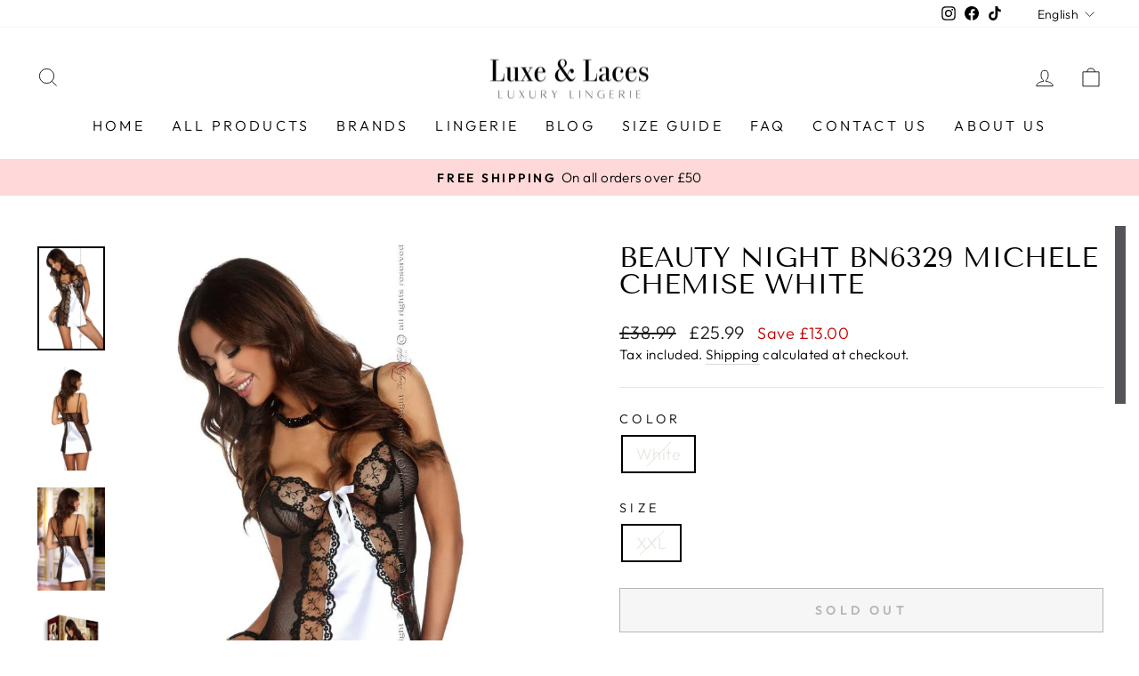

--- FILE ---
content_type: text/html; charset=utf-8
request_url: https://luxeandlaces.com/products/68293
body_size: 35417
content:
<!doctype html>
<html class="no-js" lang="en" dir="ltr">
<head><!--Content in content_for_header -->
<!--LayoutHub-Embed--><link rel="stylesheet" type="text/css" href="data:text/css;base64," media="all">
<!--LH--><!--/LayoutHub-Embed--><meta charset="utf-8">
  <meta http-equiv="X-UA-Compatible" content="IE=edge,chrome=1">
  <meta name="viewport" content="width=device-width,initial-scale=1">
  <meta name="theme-color" content="#111111">
  <link rel="canonical" href="https://luxeandlaces.com/products/68293">
  <link rel="preconnect" href="https://cdn.shopify.com" crossorigin>
  <link rel="preconnect" href="https://fonts.shopifycdn.com" crossorigin>
  <link rel="dns-prefetch" href="https://productreviews.shopifycdn.com">
  <link rel="dns-prefetch" href="https://ajax.googleapis.com">
  <link rel="dns-prefetch" href="https://maps.googleapis.com">
  <link rel="dns-prefetch" href="https://maps.gstatic.com"><title>Beauty Night BN6329 Michele Chemise White
&ndash; luxeandlaces
</title>
<meta name="description" content="Absolutely stunning chemise nightdress with embroidered black lace and sheer sides. Satin panels to the front and back. Matching thong is included. Comes packaged in a Beauty Night box."><meta property="og:site_name" content="luxeandlaces">
  <meta property="og:url" content="https://luxeandlaces.com/products/68293">
  <meta property="og:title" content="Beauty Night BN6329 Michele Chemise White">
  <meta property="og:type" content="product">
  <meta property="og:description" content="Absolutely stunning chemise nightdress with embroidered black lace and sheer sides. Satin panels to the front and back. Matching thong is included. Comes packaged in a Beauty Night box."><meta property="og:image" content="http://luxeandlaces.com/cdn/shop/products/bn6329_michele_chemise_white_whitebg.jpg?v=1701200503">
    <meta property="og:image:secure_url" content="https://luxeandlaces.com/cdn/shop/products/bn6329_michele_chemise_white_whitebg.jpg?v=1701200503">
    <meta property="og:image:width" content="864">
    <meta property="og:image:height" content="1322"><meta name="twitter:site" content="@">
  <meta name="twitter:card" content="summary_large_image">
  <meta name="twitter:title" content="Beauty Night BN6329 Michele Chemise White">
  <meta name="twitter:description" content="Absolutely stunning chemise nightdress with embroidered black lace and sheer sides. Satin panels to the front and back. Matching thong is included. Comes packaged in a Beauty Night box.">
<style data-shopify>@font-face {
  font-family: "Tenor Sans";
  font-weight: 400;
  font-style: normal;
  font-display: swap;
  src: url("//luxeandlaces.com/cdn/fonts/tenor_sans/tenorsans_n4.966071a72c28462a9256039d3e3dc5b0cf314f65.woff2") format("woff2"),
       url("//luxeandlaces.com/cdn/fonts/tenor_sans/tenorsans_n4.2282841d948f9649ba5c3cad6ea46df268141820.woff") format("woff");
}

  @font-face {
  font-family: Outfit;
  font-weight: 300;
  font-style: normal;
  font-display: swap;
  src: url("//luxeandlaces.com/cdn/fonts/outfit/outfit_n3.8c97ae4c4fac7c2ea467a6dc784857f4de7e0e37.woff2") format("woff2"),
       url("//luxeandlaces.com/cdn/fonts/outfit/outfit_n3.b50a189ccde91f9bceee88f207c18c09f0b62a7b.woff") format("woff");
}


  @font-face {
  font-family: Outfit;
  font-weight: 600;
  font-style: normal;
  font-display: swap;
  src: url("//luxeandlaces.com/cdn/fonts/outfit/outfit_n6.dfcbaa80187851df2e8384061616a8eaa1702fdc.woff2") format("woff2"),
       url("//luxeandlaces.com/cdn/fonts/outfit/outfit_n6.88384e9fc3e36038624caccb938f24ea8008a91d.woff") format("woff");
}

  
  
</style><link href="//luxeandlaces.com/cdn/shop/t/12/assets/theme.css?v=28634544463010282331759332812" rel="stylesheet" type="text/css" media="all" />
<style data-shopify>:root {
    --typeHeaderPrimary: "Tenor Sans";
    --typeHeaderFallback: sans-serif;
    --typeHeaderSize: 36px;
    --typeHeaderWeight: 400;
    --typeHeaderLineHeight: 1;
    --typeHeaderSpacing: 0.0em;

    --typeBasePrimary:Outfit;
    --typeBaseFallback:sans-serif;
    --typeBaseSize: 18px;
    --typeBaseWeight: 300;
    --typeBaseSpacing: 0.025em;
    --typeBaseLineHeight: 1.4;

    --typeCollectionTitle: 20px;

    --iconWeight: 2px;
    --iconLinecaps: miter;

    
      --buttonRadius: 0px;
    

    --colorGridOverlayOpacity: 0.1;
  }

  .placeholder-content {
    background-image: linear-gradient(100deg, #ffffff 40%, #f7f7f7 63%, #ffffff 79%);
  }</style><script>
    document.documentElement.className = document.documentElement.className.replace('no-js', 'js');

    window.theme = window.theme || {};
    theme.routes = {
      home: "/",
      cart: "/cart.js",
      cartPage: "/cart",
      cartAdd: "/cart/add.js",
      cartChange: "/cart/change.js",
      search: "/search",
      predictive_url: "/search/suggest"
    };
    theme.strings = {
      soldOut: "Sold Out",
      unavailable: "Unavailable",
      inStockLabel: "In stock, ready to ship",
      oneStockLabel: "Low stock - [count] item left",
      otherStockLabel: "Low stock - [count] items left",
      willNotShipUntil: "Ready to ship [date]",
      willBeInStockAfter: "Back in stock [date]",
      waitingForStock: "Inventory on the way",
      savePrice: "Save [saved_amount]",
      cartEmpty: "Your cart is currently empty.",
      cartTermsConfirmation: "You must agree with the terms and conditions of sales to check out",
      searchCollections: "Collections:",
      searchPages: "Pages:",
      searchArticles: "Articles:",
      productFrom: "from ",
      maxQuantity: "You can only have [quantity] of [title] in your cart."
    };
    theme.settings = {
      cartType: "drawer",
      isCustomerTemplate: false,
      moneyFormat: "£{{amount}}",
      saveType: "dollar",
      productImageSize: "natural",
      productImageCover: false,
      predictiveSearch: true,
      predictiveSearchType: "product,article,page,collection",
      predictiveSearchVendor: false,
      predictiveSearchPrice: false,
      quickView: false,
      themeName: 'Impulse',
      themeVersion: "7.2.0"
    };
  </script>

  <script>window.performance && window.performance.mark && window.performance.mark('shopify.content_for_header.start');</script><meta name="facebook-domain-verification" content="81n2jmxmcilf15ox591cc4ky7u1g50">
<meta id="shopify-digital-wallet" name="shopify-digital-wallet" content="/70479249713/digital_wallets/dialog">
<meta name="shopify-checkout-api-token" content="3a8209c59115ba0b79ee92fac3d6587f">
<meta id="in-context-paypal-metadata" data-shop-id="70479249713" data-venmo-supported="false" data-environment="production" data-locale="en_US" data-paypal-v4="true" data-currency="GBP">
<link rel="alternate" hreflang="x-default" href="https://luxeandlaces.com/products/68293">
<link rel="alternate" hreflang="en" href="https://luxeandlaces.com/products/68293">
<link rel="alternate" hreflang="fr" href="https://luxeandlaces.com/fr/products/68293">
<link rel="alternate" hreflang="es" href="https://luxeandlaces.com/es/products/68293">
<link rel="alternate" hreflang="de" href="https://luxeandlaces.com/de/products/68293">
<link rel="alternate" hreflang="pl" href="https://luxeandlaces.com/pl/products/68293">
<link rel="alternate" hreflang="ro" href="https://luxeandlaces.com/ro/products/68293">
<link rel="alternate" hreflang="hi" href="https://luxeandlaces.com/hi/products/68293">
<link rel="alternate" type="application/json+oembed" href="https://luxeandlaces.com/products/68293.oembed">
<script async="async" src="/checkouts/internal/preloads.js?locale=en-GB"></script>
<link rel="preconnect" href="https://shop.app" crossorigin="anonymous">
<script async="async" src="https://shop.app/checkouts/internal/preloads.js?locale=en-GB&shop_id=70479249713" crossorigin="anonymous"></script>
<script id="apple-pay-shop-capabilities" type="application/json">{"shopId":70479249713,"countryCode":"GB","currencyCode":"GBP","merchantCapabilities":["supports3DS"],"merchantId":"gid:\/\/shopify\/Shop\/70479249713","merchantName":"luxeandlaces","requiredBillingContactFields":["postalAddress","email"],"requiredShippingContactFields":["postalAddress","email"],"shippingType":"shipping","supportedNetworks":["visa","masterCard","amex"],"total":{"type":"pending","label":"luxeandlaces","amount":"1.00"},"shopifyPaymentsEnabled":true,"supportsSubscriptions":true}</script>
<script id="shopify-features" type="application/json">{"accessToken":"3a8209c59115ba0b79ee92fac3d6587f","betas":["rich-media-storefront-analytics"],"domain":"luxeandlaces.com","predictiveSearch":true,"shopId":70479249713,"locale":"en"}</script>
<script>var Shopify = Shopify || {};
Shopify.shop = "luxeandlaces.myshopify.com";
Shopify.locale = "en";
Shopify.currency = {"active":"GBP","rate":"1.0"};
Shopify.country = "GB";
Shopify.theme = {"name":"Version 4 Main","id":145034936625,"schema_name":"Impulse","schema_version":"7.2.0","theme_store_id":857,"role":"main"};
Shopify.theme.handle = "null";
Shopify.theme.style = {"id":null,"handle":null};
Shopify.cdnHost = "luxeandlaces.com/cdn";
Shopify.routes = Shopify.routes || {};
Shopify.routes.root = "/";</script>
<script type="module">!function(o){(o.Shopify=o.Shopify||{}).modules=!0}(window);</script>
<script>!function(o){function n(){var o=[];function n(){o.push(Array.prototype.slice.apply(arguments))}return n.q=o,n}var t=o.Shopify=o.Shopify||{};t.loadFeatures=n(),t.autoloadFeatures=n()}(window);</script>
<script>
  window.ShopifyPay = window.ShopifyPay || {};
  window.ShopifyPay.apiHost = "shop.app\/pay";
  window.ShopifyPay.redirectState = null;
</script>
<script id="shop-js-analytics" type="application/json">{"pageType":"product"}</script>
<script defer="defer" async type="module" src="//luxeandlaces.com/cdn/shopifycloud/shop-js/modules/v2/client.init-shop-cart-sync_BT-GjEfc.en.esm.js"></script>
<script defer="defer" async type="module" src="//luxeandlaces.com/cdn/shopifycloud/shop-js/modules/v2/chunk.common_D58fp_Oc.esm.js"></script>
<script defer="defer" async type="module" src="//luxeandlaces.com/cdn/shopifycloud/shop-js/modules/v2/chunk.modal_xMitdFEc.esm.js"></script>
<script type="module">
  await import("//luxeandlaces.com/cdn/shopifycloud/shop-js/modules/v2/client.init-shop-cart-sync_BT-GjEfc.en.esm.js");
await import("//luxeandlaces.com/cdn/shopifycloud/shop-js/modules/v2/chunk.common_D58fp_Oc.esm.js");
await import("//luxeandlaces.com/cdn/shopifycloud/shop-js/modules/v2/chunk.modal_xMitdFEc.esm.js");

  window.Shopify.SignInWithShop?.initShopCartSync?.({"fedCMEnabled":true,"windoidEnabled":true});

</script>
<script>
  window.Shopify = window.Shopify || {};
  if (!window.Shopify.featureAssets) window.Shopify.featureAssets = {};
  window.Shopify.featureAssets['shop-js'] = {"shop-cart-sync":["modules/v2/client.shop-cart-sync_DZOKe7Ll.en.esm.js","modules/v2/chunk.common_D58fp_Oc.esm.js","modules/v2/chunk.modal_xMitdFEc.esm.js"],"init-fed-cm":["modules/v2/client.init-fed-cm_B6oLuCjv.en.esm.js","modules/v2/chunk.common_D58fp_Oc.esm.js","modules/v2/chunk.modal_xMitdFEc.esm.js"],"shop-cash-offers":["modules/v2/client.shop-cash-offers_D2sdYoxE.en.esm.js","modules/v2/chunk.common_D58fp_Oc.esm.js","modules/v2/chunk.modal_xMitdFEc.esm.js"],"shop-login-button":["modules/v2/client.shop-login-button_QeVjl5Y3.en.esm.js","modules/v2/chunk.common_D58fp_Oc.esm.js","modules/v2/chunk.modal_xMitdFEc.esm.js"],"pay-button":["modules/v2/client.pay-button_DXTOsIq6.en.esm.js","modules/v2/chunk.common_D58fp_Oc.esm.js","modules/v2/chunk.modal_xMitdFEc.esm.js"],"shop-button":["modules/v2/client.shop-button_DQZHx9pm.en.esm.js","modules/v2/chunk.common_D58fp_Oc.esm.js","modules/v2/chunk.modal_xMitdFEc.esm.js"],"avatar":["modules/v2/client.avatar_BTnouDA3.en.esm.js"],"init-windoid":["modules/v2/client.init-windoid_CR1B-cfM.en.esm.js","modules/v2/chunk.common_D58fp_Oc.esm.js","modules/v2/chunk.modal_xMitdFEc.esm.js"],"init-shop-for-new-customer-accounts":["modules/v2/client.init-shop-for-new-customer-accounts_C_vY_xzh.en.esm.js","modules/v2/client.shop-login-button_QeVjl5Y3.en.esm.js","modules/v2/chunk.common_D58fp_Oc.esm.js","modules/v2/chunk.modal_xMitdFEc.esm.js"],"init-shop-email-lookup-coordinator":["modules/v2/client.init-shop-email-lookup-coordinator_BI7n9ZSv.en.esm.js","modules/v2/chunk.common_D58fp_Oc.esm.js","modules/v2/chunk.modal_xMitdFEc.esm.js"],"init-shop-cart-sync":["modules/v2/client.init-shop-cart-sync_BT-GjEfc.en.esm.js","modules/v2/chunk.common_D58fp_Oc.esm.js","modules/v2/chunk.modal_xMitdFEc.esm.js"],"shop-toast-manager":["modules/v2/client.shop-toast-manager_DiYdP3xc.en.esm.js","modules/v2/chunk.common_D58fp_Oc.esm.js","modules/v2/chunk.modal_xMitdFEc.esm.js"],"init-customer-accounts":["modules/v2/client.init-customer-accounts_D9ZNqS-Q.en.esm.js","modules/v2/client.shop-login-button_QeVjl5Y3.en.esm.js","modules/v2/chunk.common_D58fp_Oc.esm.js","modules/v2/chunk.modal_xMitdFEc.esm.js"],"init-customer-accounts-sign-up":["modules/v2/client.init-customer-accounts-sign-up_iGw4briv.en.esm.js","modules/v2/client.shop-login-button_QeVjl5Y3.en.esm.js","modules/v2/chunk.common_D58fp_Oc.esm.js","modules/v2/chunk.modal_xMitdFEc.esm.js"],"shop-follow-button":["modules/v2/client.shop-follow-button_CqMgW2wH.en.esm.js","modules/v2/chunk.common_D58fp_Oc.esm.js","modules/v2/chunk.modal_xMitdFEc.esm.js"],"checkout-modal":["modules/v2/client.checkout-modal_xHeaAweL.en.esm.js","modules/v2/chunk.common_D58fp_Oc.esm.js","modules/v2/chunk.modal_xMitdFEc.esm.js"],"shop-login":["modules/v2/client.shop-login_D91U-Q7h.en.esm.js","modules/v2/chunk.common_D58fp_Oc.esm.js","modules/v2/chunk.modal_xMitdFEc.esm.js"],"lead-capture":["modules/v2/client.lead-capture_BJmE1dJe.en.esm.js","modules/v2/chunk.common_D58fp_Oc.esm.js","modules/v2/chunk.modal_xMitdFEc.esm.js"],"payment-terms":["modules/v2/client.payment-terms_Ci9AEqFq.en.esm.js","modules/v2/chunk.common_D58fp_Oc.esm.js","modules/v2/chunk.modal_xMitdFEc.esm.js"]};
</script>
<script id="__st">var __st={"a":70479249713,"offset":0,"reqid":"371e568b-bd56-4f1a-ab76-8d13bd197a43-1769080151","pageurl":"luxeandlaces.com\/products\/68293","u":"30c434d7874a","p":"product","rtyp":"product","rid":8176089694513};</script>
<script>window.ShopifyPaypalV4VisibilityTracking = true;</script>
<script id="captcha-bootstrap">!function(){'use strict';const t='contact',e='account',n='new_comment',o=[[t,t],['blogs',n],['comments',n],[t,'customer']],c=[[e,'customer_login'],[e,'guest_login'],[e,'recover_customer_password'],[e,'create_customer']],r=t=>t.map((([t,e])=>`form[action*='/${t}']:not([data-nocaptcha='true']) input[name='form_type'][value='${e}']`)).join(','),a=t=>()=>t?[...document.querySelectorAll(t)].map((t=>t.form)):[];function s(){const t=[...o],e=r(t);return a(e)}const i='password',u='form_key',d=['recaptcha-v3-token','g-recaptcha-response','h-captcha-response',i],f=()=>{try{return window.sessionStorage}catch{return}},m='__shopify_v',_=t=>t.elements[u];function p(t,e,n=!1){try{const o=window.sessionStorage,c=JSON.parse(o.getItem(e)),{data:r}=function(t){const{data:e,action:n}=t;return t[m]||n?{data:e,action:n}:{data:t,action:n}}(c);for(const[e,n]of Object.entries(r))t.elements[e]&&(t.elements[e].value=n);n&&o.removeItem(e)}catch(o){console.error('form repopulation failed',{error:o})}}const l='form_type',E='cptcha';function T(t){t.dataset[E]=!0}const w=window,h=w.document,L='Shopify',v='ce_forms',y='captcha';let A=!1;((t,e)=>{const n=(g='f06e6c50-85a8-45c8-87d0-21a2b65856fe',I='https://cdn.shopify.com/shopifycloud/storefront-forms-hcaptcha/ce_storefront_forms_captcha_hcaptcha.v1.5.2.iife.js',D={infoText:'Protected by hCaptcha',privacyText:'Privacy',termsText:'Terms'},(t,e,n)=>{const o=w[L][v],c=o.bindForm;if(c)return c(t,g,e,D).then(n);var r;o.q.push([[t,g,e,D],n]),r=I,A||(h.body.append(Object.assign(h.createElement('script'),{id:'captcha-provider',async:!0,src:r})),A=!0)});var g,I,D;w[L]=w[L]||{},w[L][v]=w[L][v]||{},w[L][v].q=[],w[L][y]=w[L][y]||{},w[L][y].protect=function(t,e){n(t,void 0,e),T(t)},Object.freeze(w[L][y]),function(t,e,n,w,h,L){const[v,y,A,g]=function(t,e,n){const i=e?o:[],u=t?c:[],d=[...i,...u],f=r(d),m=r(i),_=r(d.filter((([t,e])=>n.includes(e))));return[a(f),a(m),a(_),s()]}(w,h,L),I=t=>{const e=t.target;return e instanceof HTMLFormElement?e:e&&e.form},D=t=>v().includes(t);t.addEventListener('submit',(t=>{const e=I(t);if(!e)return;const n=D(e)&&!e.dataset.hcaptchaBound&&!e.dataset.recaptchaBound,o=_(e),c=g().includes(e)&&(!o||!o.value);(n||c)&&t.preventDefault(),c&&!n&&(function(t){try{if(!f())return;!function(t){const e=f();if(!e)return;const n=_(t);if(!n)return;const o=n.value;o&&e.removeItem(o)}(t);const e=Array.from(Array(32),(()=>Math.random().toString(36)[2])).join('');!function(t,e){_(t)||t.append(Object.assign(document.createElement('input'),{type:'hidden',name:u})),t.elements[u].value=e}(t,e),function(t,e){const n=f();if(!n)return;const o=[...t.querySelectorAll(`input[type='${i}']`)].map((({name:t})=>t)),c=[...d,...o],r={};for(const[a,s]of new FormData(t).entries())c.includes(a)||(r[a]=s);n.setItem(e,JSON.stringify({[m]:1,action:t.action,data:r}))}(t,e)}catch(e){console.error('failed to persist form',e)}}(e),e.submit())}));const S=(t,e)=>{t&&!t.dataset[E]&&(n(t,e.some((e=>e===t))),T(t))};for(const o of['focusin','change'])t.addEventListener(o,(t=>{const e=I(t);D(e)&&S(e,y())}));const B=e.get('form_key'),M=e.get(l),P=B&&M;t.addEventListener('DOMContentLoaded',(()=>{const t=y();if(P)for(const e of t)e.elements[l].value===M&&p(e,B);[...new Set([...A(),...v().filter((t=>'true'===t.dataset.shopifyCaptcha))])].forEach((e=>S(e,t)))}))}(h,new URLSearchParams(w.location.search),n,t,e,['guest_login'])})(!0,!0)}();</script>
<script integrity="sha256-4kQ18oKyAcykRKYeNunJcIwy7WH5gtpwJnB7kiuLZ1E=" data-source-attribution="shopify.loadfeatures" defer="defer" src="//luxeandlaces.com/cdn/shopifycloud/storefront/assets/storefront/load_feature-a0a9edcb.js" crossorigin="anonymous"></script>
<script crossorigin="anonymous" defer="defer" src="//luxeandlaces.com/cdn/shopifycloud/storefront/assets/shopify_pay/storefront-65b4c6d7.js?v=20250812"></script>
<script data-source-attribution="shopify.dynamic_checkout.dynamic.init">var Shopify=Shopify||{};Shopify.PaymentButton=Shopify.PaymentButton||{isStorefrontPortableWallets:!0,init:function(){window.Shopify.PaymentButton.init=function(){};var t=document.createElement("script");t.src="https://luxeandlaces.com/cdn/shopifycloud/portable-wallets/latest/portable-wallets.en.js",t.type="module",document.head.appendChild(t)}};
</script>
<script data-source-attribution="shopify.dynamic_checkout.buyer_consent">
  function portableWalletsHideBuyerConsent(e){var t=document.getElementById("shopify-buyer-consent"),n=document.getElementById("shopify-subscription-policy-button");t&&n&&(t.classList.add("hidden"),t.setAttribute("aria-hidden","true"),n.removeEventListener("click",e))}function portableWalletsShowBuyerConsent(e){var t=document.getElementById("shopify-buyer-consent"),n=document.getElementById("shopify-subscription-policy-button");t&&n&&(t.classList.remove("hidden"),t.removeAttribute("aria-hidden"),n.addEventListener("click",e))}window.Shopify?.PaymentButton&&(window.Shopify.PaymentButton.hideBuyerConsent=portableWalletsHideBuyerConsent,window.Shopify.PaymentButton.showBuyerConsent=portableWalletsShowBuyerConsent);
</script>
<script>
  function portableWalletsCleanup(e){e&&e.src&&console.error("Failed to load portable wallets script "+e.src);var t=document.querySelectorAll("shopify-accelerated-checkout .shopify-payment-button__skeleton, shopify-accelerated-checkout-cart .wallet-cart-button__skeleton"),e=document.getElementById("shopify-buyer-consent");for(let e=0;e<t.length;e++)t[e].remove();e&&e.remove()}function portableWalletsNotLoadedAsModule(e){e instanceof ErrorEvent&&"string"==typeof e.message&&e.message.includes("import.meta")&&"string"==typeof e.filename&&e.filename.includes("portable-wallets")&&(window.removeEventListener("error",portableWalletsNotLoadedAsModule),window.Shopify.PaymentButton.failedToLoad=e,"loading"===document.readyState?document.addEventListener("DOMContentLoaded",window.Shopify.PaymentButton.init):window.Shopify.PaymentButton.init())}window.addEventListener("error",portableWalletsNotLoadedAsModule);
</script>

<script type="module" src="https://luxeandlaces.com/cdn/shopifycloud/portable-wallets/latest/portable-wallets.en.js" onError="portableWalletsCleanup(this)" crossorigin="anonymous"></script>
<script nomodule>
  document.addEventListener("DOMContentLoaded", portableWalletsCleanup);
</script>

<link id="shopify-accelerated-checkout-styles" rel="stylesheet" media="screen" href="https://luxeandlaces.com/cdn/shopifycloud/portable-wallets/latest/accelerated-checkout-backwards-compat.css" crossorigin="anonymous">
<style id="shopify-accelerated-checkout-cart">
        #shopify-buyer-consent {
  margin-top: 1em;
  display: inline-block;
  width: 100%;
}

#shopify-buyer-consent.hidden {
  display: none;
}

#shopify-subscription-policy-button {
  background: none;
  border: none;
  padding: 0;
  text-decoration: underline;
  font-size: inherit;
  cursor: pointer;
}

#shopify-subscription-policy-button::before {
  box-shadow: none;
}

      </style>

<script>window.performance && window.performance.mark && window.performance.mark('shopify.content_for_header.end');</script>

  <script src="//luxeandlaces.com/cdn/shop/t/12/assets/vendor-scripts-v11.js" defer="defer"></script><script src="//luxeandlaces.com/cdn/shop/t/12/assets/theme.js?v=95933296080004794351677608724" defer="defer"></script>
<link href="https://monorail-edge.shopifysvc.com" rel="dns-prefetch">
<script>(function(){if ("sendBeacon" in navigator && "performance" in window) {try {var session_token_from_headers = performance.getEntriesByType('navigation')[0].serverTiming.find(x => x.name == '_s').description;} catch {var session_token_from_headers = undefined;}var session_cookie_matches = document.cookie.match(/_shopify_s=([^;]*)/);var session_token_from_cookie = session_cookie_matches && session_cookie_matches.length === 2 ? session_cookie_matches[1] : "";var session_token = session_token_from_headers || session_token_from_cookie || "";function handle_abandonment_event(e) {var entries = performance.getEntries().filter(function(entry) {return /monorail-edge.shopifysvc.com/.test(entry.name);});if (!window.abandonment_tracked && entries.length === 0) {window.abandonment_tracked = true;var currentMs = Date.now();var navigation_start = performance.timing.navigationStart;var payload = {shop_id: 70479249713,url: window.location.href,navigation_start,duration: currentMs - navigation_start,session_token,page_type: "product"};window.navigator.sendBeacon("https://monorail-edge.shopifysvc.com/v1/produce", JSON.stringify({schema_id: "online_store_buyer_site_abandonment/1.1",payload: payload,metadata: {event_created_at_ms: currentMs,event_sent_at_ms: currentMs}}));}}window.addEventListener('pagehide', handle_abandonment_event);}}());</script>
<script id="web-pixels-manager-setup">(function e(e,d,r,n,o){if(void 0===o&&(o={}),!Boolean(null===(a=null===(i=window.Shopify)||void 0===i?void 0:i.analytics)||void 0===a?void 0:a.replayQueue)){var i,a;window.Shopify=window.Shopify||{};var t=window.Shopify;t.analytics=t.analytics||{};var s=t.analytics;s.replayQueue=[],s.publish=function(e,d,r){return s.replayQueue.push([e,d,r]),!0};try{self.performance.mark("wpm:start")}catch(e){}var l=function(){var e={modern:/Edge?\/(1{2}[4-9]|1[2-9]\d|[2-9]\d{2}|\d{4,})\.\d+(\.\d+|)|Firefox\/(1{2}[4-9]|1[2-9]\d|[2-9]\d{2}|\d{4,})\.\d+(\.\d+|)|Chrom(ium|e)\/(9{2}|\d{3,})\.\d+(\.\d+|)|(Maci|X1{2}).+ Version\/(15\.\d+|(1[6-9]|[2-9]\d|\d{3,})\.\d+)([,.]\d+|)( \(\w+\)|)( Mobile\/\w+|) Safari\/|Chrome.+OPR\/(9{2}|\d{3,})\.\d+\.\d+|(CPU[ +]OS|iPhone[ +]OS|CPU[ +]iPhone|CPU IPhone OS|CPU iPad OS)[ +]+(15[._]\d+|(1[6-9]|[2-9]\d|\d{3,})[._]\d+)([._]\d+|)|Android:?[ /-](13[3-9]|1[4-9]\d|[2-9]\d{2}|\d{4,})(\.\d+|)(\.\d+|)|Android.+Firefox\/(13[5-9]|1[4-9]\d|[2-9]\d{2}|\d{4,})\.\d+(\.\d+|)|Android.+Chrom(ium|e)\/(13[3-9]|1[4-9]\d|[2-9]\d{2}|\d{4,})\.\d+(\.\d+|)|SamsungBrowser\/([2-9]\d|\d{3,})\.\d+/,legacy:/Edge?\/(1[6-9]|[2-9]\d|\d{3,})\.\d+(\.\d+|)|Firefox\/(5[4-9]|[6-9]\d|\d{3,})\.\d+(\.\d+|)|Chrom(ium|e)\/(5[1-9]|[6-9]\d|\d{3,})\.\d+(\.\d+|)([\d.]+$|.*Safari\/(?![\d.]+ Edge\/[\d.]+$))|(Maci|X1{2}).+ Version\/(10\.\d+|(1[1-9]|[2-9]\d|\d{3,})\.\d+)([,.]\d+|)( \(\w+\)|)( Mobile\/\w+|) Safari\/|Chrome.+OPR\/(3[89]|[4-9]\d|\d{3,})\.\d+\.\d+|(CPU[ +]OS|iPhone[ +]OS|CPU[ +]iPhone|CPU IPhone OS|CPU iPad OS)[ +]+(10[._]\d+|(1[1-9]|[2-9]\d|\d{3,})[._]\d+)([._]\d+|)|Android:?[ /-](13[3-9]|1[4-9]\d|[2-9]\d{2}|\d{4,})(\.\d+|)(\.\d+|)|Mobile Safari.+OPR\/([89]\d|\d{3,})\.\d+\.\d+|Android.+Firefox\/(13[5-9]|1[4-9]\d|[2-9]\d{2}|\d{4,})\.\d+(\.\d+|)|Android.+Chrom(ium|e)\/(13[3-9]|1[4-9]\d|[2-9]\d{2}|\d{4,})\.\d+(\.\d+|)|Android.+(UC? ?Browser|UCWEB|U3)[ /]?(15\.([5-9]|\d{2,})|(1[6-9]|[2-9]\d|\d{3,})\.\d+)\.\d+|SamsungBrowser\/(5\.\d+|([6-9]|\d{2,})\.\d+)|Android.+MQ{2}Browser\/(14(\.(9|\d{2,})|)|(1[5-9]|[2-9]\d|\d{3,})(\.\d+|))(\.\d+|)|K[Aa][Ii]OS\/(3\.\d+|([4-9]|\d{2,})\.\d+)(\.\d+|)/},d=e.modern,r=e.legacy,n=navigator.userAgent;return n.match(d)?"modern":n.match(r)?"legacy":"unknown"}(),u="modern"===l?"modern":"legacy",c=(null!=n?n:{modern:"",legacy:""})[u],f=function(e){return[e.baseUrl,"/wpm","/b",e.hashVersion,"modern"===e.buildTarget?"m":"l",".js"].join("")}({baseUrl:d,hashVersion:r,buildTarget:u}),m=function(e){var d=e.version,r=e.bundleTarget,n=e.surface,o=e.pageUrl,i=e.monorailEndpoint;return{emit:function(e){var a=e.status,t=e.errorMsg,s=(new Date).getTime(),l=JSON.stringify({metadata:{event_sent_at_ms:s},events:[{schema_id:"web_pixels_manager_load/3.1",payload:{version:d,bundle_target:r,page_url:o,status:a,surface:n,error_msg:t},metadata:{event_created_at_ms:s}}]});if(!i)return console&&console.warn&&console.warn("[Web Pixels Manager] No Monorail endpoint provided, skipping logging."),!1;try{return self.navigator.sendBeacon.bind(self.navigator)(i,l)}catch(e){}var u=new XMLHttpRequest;try{return u.open("POST",i,!0),u.setRequestHeader("Content-Type","text/plain"),u.send(l),!0}catch(e){return console&&console.warn&&console.warn("[Web Pixels Manager] Got an unhandled error while logging to Monorail."),!1}}}}({version:r,bundleTarget:l,surface:e.surface,pageUrl:self.location.href,monorailEndpoint:e.monorailEndpoint});try{o.browserTarget=l,function(e){var d=e.src,r=e.async,n=void 0===r||r,o=e.onload,i=e.onerror,a=e.sri,t=e.scriptDataAttributes,s=void 0===t?{}:t,l=document.createElement("script"),u=document.querySelector("head"),c=document.querySelector("body");if(l.async=n,l.src=d,a&&(l.integrity=a,l.crossOrigin="anonymous"),s)for(var f in s)if(Object.prototype.hasOwnProperty.call(s,f))try{l.dataset[f]=s[f]}catch(e){}if(o&&l.addEventListener("load",o),i&&l.addEventListener("error",i),u)u.appendChild(l);else{if(!c)throw new Error("Did not find a head or body element to append the script");c.appendChild(l)}}({src:f,async:!0,onload:function(){if(!function(){var e,d;return Boolean(null===(d=null===(e=window.Shopify)||void 0===e?void 0:e.analytics)||void 0===d?void 0:d.initialized)}()){var d=window.webPixelsManager.init(e)||void 0;if(d){var r=window.Shopify.analytics;r.replayQueue.forEach((function(e){var r=e[0],n=e[1],o=e[2];d.publishCustomEvent(r,n,o)})),r.replayQueue=[],r.publish=d.publishCustomEvent,r.visitor=d.visitor,r.initialized=!0}}},onerror:function(){return m.emit({status:"failed",errorMsg:"".concat(f," has failed to load")})},sri:function(e){var d=/^sha384-[A-Za-z0-9+/=]+$/;return"string"==typeof e&&d.test(e)}(c)?c:"",scriptDataAttributes:o}),m.emit({status:"loading"})}catch(e){m.emit({status:"failed",errorMsg:(null==e?void 0:e.message)||"Unknown error"})}}})({shopId: 70479249713,storefrontBaseUrl: "https://luxeandlaces.com",extensionsBaseUrl: "https://extensions.shopifycdn.com/cdn/shopifycloud/web-pixels-manager",monorailEndpoint: "https://monorail-edge.shopifysvc.com/unstable/produce_batch",surface: "storefront-renderer",enabledBetaFlags: ["2dca8a86"],webPixelsConfigList: [{"id":"327844145","configuration":"{\"pixel_id\":\"2441432596019306\",\"pixel_type\":\"facebook_pixel\",\"metaapp_system_user_token\":\"-\"}","eventPayloadVersion":"v1","runtimeContext":"OPEN","scriptVersion":"ca16bc87fe92b6042fbaa3acc2fbdaa6","type":"APP","apiClientId":2329312,"privacyPurposes":["ANALYTICS","MARKETING","SALE_OF_DATA"],"dataSharingAdjustments":{"protectedCustomerApprovalScopes":["read_customer_address","read_customer_email","read_customer_name","read_customer_personal_data","read_customer_phone"]}},{"id":"shopify-app-pixel","configuration":"{}","eventPayloadVersion":"v1","runtimeContext":"STRICT","scriptVersion":"0450","apiClientId":"shopify-pixel","type":"APP","privacyPurposes":["ANALYTICS","MARKETING"]},{"id":"shopify-custom-pixel","eventPayloadVersion":"v1","runtimeContext":"LAX","scriptVersion":"0450","apiClientId":"shopify-pixel","type":"CUSTOM","privacyPurposes":["ANALYTICS","MARKETING"]}],isMerchantRequest: false,initData: {"shop":{"name":"luxeandlaces","paymentSettings":{"currencyCode":"GBP"},"myshopifyDomain":"luxeandlaces.myshopify.com","countryCode":"GB","storefrontUrl":"https:\/\/luxeandlaces.com"},"customer":null,"cart":null,"checkout":null,"productVariants":[{"price":{"amount":25.99,"currencyCode":"GBP"},"product":{"title":"Beauty Night BN6329 Michele Chemise White","vendor":"Beauty Night","id":"8176089694513","untranslatedTitle":"Beauty Night BN6329 Michele Chemise White","url":"\/products\/68293","type":""},"id":"47851735548209","image":{"src":"\/\/luxeandlaces.com\/cdn\/shop\/products\/bn6329_michele_chemise_white_whitebg.jpg?v=1701200503"},"sku":"BEAUTYNIGHTBN6329MICHELEXXL","title":"White \/ XXL","untranslatedTitle":"White \/ XXL"}],"purchasingCompany":null},},"https://luxeandlaces.com/cdn","fcfee988w5aeb613cpc8e4bc33m6693e112",{"modern":"","legacy":""},{"shopId":"70479249713","storefrontBaseUrl":"https:\/\/luxeandlaces.com","extensionBaseUrl":"https:\/\/extensions.shopifycdn.com\/cdn\/shopifycloud\/web-pixels-manager","surface":"storefront-renderer","enabledBetaFlags":"[\"2dca8a86\"]","isMerchantRequest":"false","hashVersion":"fcfee988w5aeb613cpc8e4bc33m6693e112","publish":"custom","events":"[[\"page_viewed\",{}],[\"product_viewed\",{\"productVariant\":{\"price\":{\"amount\":25.99,\"currencyCode\":\"GBP\"},\"product\":{\"title\":\"Beauty Night BN6329 Michele Chemise White\",\"vendor\":\"Beauty Night\",\"id\":\"8176089694513\",\"untranslatedTitle\":\"Beauty Night BN6329 Michele Chemise White\",\"url\":\"\/products\/68293\",\"type\":\"\"},\"id\":\"47851735548209\",\"image\":{\"src\":\"\/\/luxeandlaces.com\/cdn\/shop\/products\/bn6329_michele_chemise_white_whitebg.jpg?v=1701200503\"},\"sku\":\"BEAUTYNIGHTBN6329MICHELEXXL\",\"title\":\"White \/ XXL\",\"untranslatedTitle\":\"White \/ XXL\"}}]]"});</script><script>
  window.ShopifyAnalytics = window.ShopifyAnalytics || {};
  window.ShopifyAnalytics.meta = window.ShopifyAnalytics.meta || {};
  window.ShopifyAnalytics.meta.currency = 'GBP';
  var meta = {"product":{"id":8176089694513,"gid":"gid:\/\/shopify\/Product\/8176089694513","vendor":"Beauty Night","type":"","handle":"68293","variants":[{"id":47851735548209,"price":2599,"name":"Beauty Night BN6329 Michele Chemise White - White \/ XXL","public_title":"White \/ XXL","sku":"BEAUTYNIGHTBN6329MICHELEXXL"}],"remote":false},"page":{"pageType":"product","resourceType":"product","resourceId":8176089694513,"requestId":"371e568b-bd56-4f1a-ab76-8d13bd197a43-1769080151"}};
  for (var attr in meta) {
    window.ShopifyAnalytics.meta[attr] = meta[attr];
  }
</script>
<script class="analytics">
  (function () {
    var customDocumentWrite = function(content) {
      var jquery = null;

      if (window.jQuery) {
        jquery = window.jQuery;
      } else if (window.Checkout && window.Checkout.$) {
        jquery = window.Checkout.$;
      }

      if (jquery) {
        jquery('body').append(content);
      }
    };

    var hasLoggedConversion = function(token) {
      if (token) {
        return document.cookie.indexOf('loggedConversion=' + token) !== -1;
      }
      return false;
    }

    var setCookieIfConversion = function(token) {
      if (token) {
        var twoMonthsFromNow = new Date(Date.now());
        twoMonthsFromNow.setMonth(twoMonthsFromNow.getMonth() + 2);

        document.cookie = 'loggedConversion=' + token + '; expires=' + twoMonthsFromNow;
      }
    }

    var trekkie = window.ShopifyAnalytics.lib = window.trekkie = window.trekkie || [];
    if (trekkie.integrations) {
      return;
    }
    trekkie.methods = [
      'identify',
      'page',
      'ready',
      'track',
      'trackForm',
      'trackLink'
    ];
    trekkie.factory = function(method) {
      return function() {
        var args = Array.prototype.slice.call(arguments);
        args.unshift(method);
        trekkie.push(args);
        return trekkie;
      };
    };
    for (var i = 0; i < trekkie.methods.length; i++) {
      var key = trekkie.methods[i];
      trekkie[key] = trekkie.factory(key);
    }
    trekkie.load = function(config) {
      trekkie.config = config || {};
      trekkie.config.initialDocumentCookie = document.cookie;
      var first = document.getElementsByTagName('script')[0];
      var script = document.createElement('script');
      script.type = 'text/javascript';
      script.onerror = function(e) {
        var scriptFallback = document.createElement('script');
        scriptFallback.type = 'text/javascript';
        scriptFallback.onerror = function(error) {
                var Monorail = {
      produce: function produce(monorailDomain, schemaId, payload) {
        var currentMs = new Date().getTime();
        var event = {
          schema_id: schemaId,
          payload: payload,
          metadata: {
            event_created_at_ms: currentMs,
            event_sent_at_ms: currentMs
          }
        };
        return Monorail.sendRequest("https://" + monorailDomain + "/v1/produce", JSON.stringify(event));
      },
      sendRequest: function sendRequest(endpointUrl, payload) {
        // Try the sendBeacon API
        if (window && window.navigator && typeof window.navigator.sendBeacon === 'function' && typeof window.Blob === 'function' && !Monorail.isIos12()) {
          var blobData = new window.Blob([payload], {
            type: 'text/plain'
          });

          if (window.navigator.sendBeacon(endpointUrl, blobData)) {
            return true;
          } // sendBeacon was not successful

        } // XHR beacon

        var xhr = new XMLHttpRequest();

        try {
          xhr.open('POST', endpointUrl);
          xhr.setRequestHeader('Content-Type', 'text/plain');
          xhr.send(payload);
        } catch (e) {
          console.log(e);
        }

        return false;
      },
      isIos12: function isIos12() {
        return window.navigator.userAgent.lastIndexOf('iPhone; CPU iPhone OS 12_') !== -1 || window.navigator.userAgent.lastIndexOf('iPad; CPU OS 12_') !== -1;
      }
    };
    Monorail.produce('monorail-edge.shopifysvc.com',
      'trekkie_storefront_load_errors/1.1',
      {shop_id: 70479249713,
      theme_id: 145034936625,
      app_name: "storefront",
      context_url: window.location.href,
      source_url: "//luxeandlaces.com/cdn/s/trekkie.storefront.1bbfab421998800ff09850b62e84b8915387986d.min.js"});

        };
        scriptFallback.async = true;
        scriptFallback.src = '//luxeandlaces.com/cdn/s/trekkie.storefront.1bbfab421998800ff09850b62e84b8915387986d.min.js';
        first.parentNode.insertBefore(scriptFallback, first);
      };
      script.async = true;
      script.src = '//luxeandlaces.com/cdn/s/trekkie.storefront.1bbfab421998800ff09850b62e84b8915387986d.min.js';
      first.parentNode.insertBefore(script, first);
    };
    trekkie.load(
      {"Trekkie":{"appName":"storefront","development":false,"defaultAttributes":{"shopId":70479249713,"isMerchantRequest":null,"themeId":145034936625,"themeCityHash":"426096356441055221","contentLanguage":"en","currency":"GBP","eventMetadataId":"821eda89-cd62-4c73-af5e-464ef8c248f8"},"isServerSideCookieWritingEnabled":true,"monorailRegion":"shop_domain","enabledBetaFlags":["65f19447"]},"Session Attribution":{},"S2S":{"facebookCapiEnabled":true,"source":"trekkie-storefront-renderer","apiClientId":580111}}
    );

    var loaded = false;
    trekkie.ready(function() {
      if (loaded) return;
      loaded = true;

      window.ShopifyAnalytics.lib = window.trekkie;

      var originalDocumentWrite = document.write;
      document.write = customDocumentWrite;
      try { window.ShopifyAnalytics.merchantGoogleAnalytics.call(this); } catch(error) {};
      document.write = originalDocumentWrite;

      window.ShopifyAnalytics.lib.page(null,{"pageType":"product","resourceType":"product","resourceId":8176089694513,"requestId":"371e568b-bd56-4f1a-ab76-8d13bd197a43-1769080151","shopifyEmitted":true});

      var match = window.location.pathname.match(/checkouts\/(.+)\/(thank_you|post_purchase)/)
      var token = match? match[1]: undefined;
      if (!hasLoggedConversion(token)) {
        setCookieIfConversion(token);
        window.ShopifyAnalytics.lib.track("Viewed Product",{"currency":"GBP","variantId":47851735548209,"productId":8176089694513,"productGid":"gid:\/\/shopify\/Product\/8176089694513","name":"Beauty Night BN6329 Michele Chemise White - White \/ XXL","price":"25.99","sku":"BEAUTYNIGHTBN6329MICHELEXXL","brand":"Beauty Night","variant":"White \/ XXL","category":"","nonInteraction":true,"remote":false},undefined,undefined,{"shopifyEmitted":true});
      window.ShopifyAnalytics.lib.track("monorail:\/\/trekkie_storefront_viewed_product\/1.1",{"currency":"GBP","variantId":47851735548209,"productId":8176089694513,"productGid":"gid:\/\/shopify\/Product\/8176089694513","name":"Beauty Night BN6329 Michele Chemise White - White \/ XXL","price":"25.99","sku":"BEAUTYNIGHTBN6329MICHELEXXL","brand":"Beauty Night","variant":"White \/ XXL","category":"","nonInteraction":true,"remote":false,"referer":"https:\/\/luxeandlaces.com\/products\/68293"});
      }
    });


        var eventsListenerScript = document.createElement('script');
        eventsListenerScript.async = true;
        eventsListenerScript.src = "//luxeandlaces.com/cdn/shopifycloud/storefront/assets/shop_events_listener-3da45d37.js";
        document.getElementsByTagName('head')[0].appendChild(eventsListenerScript);

})();</script>
<script
  defer
  src="https://luxeandlaces.com/cdn/shopifycloud/perf-kit/shopify-perf-kit-3.0.4.min.js"
  data-application="storefront-renderer"
  data-shop-id="70479249713"
  data-render-region="gcp-us-central1"
  data-page-type="product"
  data-theme-instance-id="145034936625"
  data-theme-name="Impulse"
  data-theme-version="7.2.0"
  data-monorail-region="shop_domain"
  data-resource-timing-sampling-rate="10"
  data-shs="true"
  data-shs-beacon="true"
  data-shs-export-with-fetch="true"
  data-shs-logs-sample-rate="1"
  data-shs-beacon-endpoint="https://luxeandlaces.com/api/collect"
></script>
</head>

<body class="template-product" data-center-text="true" data-button_style="square" data-type_header_capitalize="true" data-type_headers_align_text="true" data-type_product_capitalize="true" data-swatch_style="round" >

  <a class="in-page-link visually-hidden skip-link" href="#MainContent">Skip to content</a>

  <div id="PageContainer" class="page-container">
    <div class="transition-body"><!-- BEGIN sections: header-group -->
<div id="shopify-section-sections--18126924251441__header" class="shopify-section shopify-section-group-header-group">

<div id="NavDrawer" class="drawer drawer--left">
  <div class="drawer__contents">
    <div class="drawer__fixed-header">
      <div class="drawer__header appear-animation appear-delay-1">
        <div class="h2 drawer__title"></div>
        <div class="drawer__close">
          <button type="button" class="drawer__close-button js-drawer-close">
            <svg aria-hidden="true" focusable="false" role="presentation" class="icon icon-close" viewBox="0 0 64 64"><path d="M19 17.61l27.12 27.13m0-27.12L19 44.74"/></svg>
            <span class="icon__fallback-text">Close menu</span>
          </button>
        </div>
      </div>
    </div>
    <div class="drawer__scrollable">
      <ul class="mobile-nav" role="navigation" aria-label="Primary"><li class="mobile-nav__item appear-animation appear-delay-2"><a href="/" class="mobile-nav__link mobile-nav__link--top-level">Home</a></li><li class="mobile-nav__item appear-animation appear-delay-3"><a href="/collections/view-all" class="mobile-nav__link mobile-nav__link--top-level">All Products</a></li><li class="mobile-nav__item appear-animation appear-delay-4"><div class="mobile-nav__has-sublist"><a href="/pages/all-categories"
                    class="mobile-nav__link mobile-nav__link--top-level"
                    id="Label-pages-all-categories3"
                    >
                    Brands
                  </a>
                  <div class="mobile-nav__toggle">
                    <button type="button"
                      aria-controls="Linklist-pages-all-categories3"
                      aria-labelledby="Label-pages-all-categories3"
                      class="collapsible-trigger collapsible--auto-height"><span class="collapsible-trigger__icon collapsible-trigger__icon--open" role="presentation">
  <svg aria-hidden="true" focusable="false" role="presentation" class="icon icon--wide icon-chevron-down" viewBox="0 0 28 16"><path d="M1.57 1.59l12.76 12.77L27.1 1.59" stroke-width="2" stroke="#000" fill="none" fill-rule="evenodd"/></svg>
</span>
</button>
                  </div></div><div id="Linklist-pages-all-categories3"
                class="mobile-nav__sublist collapsible-content collapsible-content--all"
                >
                <div class="collapsible-content__inner">
                  <ul class="mobile-nav__sublist"><li class="mobile-nav__item">
                        <div class="mobile-nav__child-item"><a href="/collections/beauty-knight"
                              class="mobile-nav__link"
                              id="Sublabel-collections-beauty-knight1"
                              >
                              Beauty Night
                            </a><button type="button"
                              aria-controls="Sublinklist-pages-all-categories3-collections-beauty-knight1"
                              aria-labelledby="Sublabel-collections-beauty-knight1"
                              class="collapsible-trigger"><span class="collapsible-trigger__icon collapsible-trigger__icon--circle collapsible-trigger__icon--open" role="presentation">
  <svg aria-hidden="true" focusable="false" role="presentation" class="icon icon--wide icon-chevron-down" viewBox="0 0 28 16"><path d="M1.57 1.59l12.76 12.77L27.1 1.59" stroke-width="2" stroke="#000" fill="none" fill-rule="evenodd"/></svg>
</span>
</button></div><div
                            id="Sublinklist-pages-all-categories3-collections-beauty-knight1"
                            aria-labelledby="Sublabel-collections-beauty-knight1"
                            class="mobile-nav__sublist collapsible-content collapsible-content--all"
                            >
                            <div class="collapsible-content__inner">
                              <ul class="mobile-nav__grandchildlist"><li class="mobile-nav__item">
                                    <a href="/collections/ballerina" class="mobile-nav__link">
                                      Ballerina
                                    </a>
                                  </li><li class="mobile-nav__item">
                                    <a href="/pages/all-categories" class="mobile-nav__link">
                                      View All
                                    </a>
                                  </li></ul>
                            </div>
                          </div></li><li class="mobile-nav__item">
                        <div class="mobile-nav__child-item"><a href="/collections/roza-collection"
                              class="mobile-nav__link"
                              id="Sublabel-collections-roza-collection2"
                              >
                              Roza Collection
                            </a><button type="button"
                              aria-controls="Sublinklist-pages-all-categories3-collections-roza-collection2"
                              aria-labelledby="Sublabel-collections-roza-collection2"
                              class="collapsible-trigger"><span class="collapsible-trigger__icon collapsible-trigger__icon--circle collapsible-trigger__icon--open" role="presentation">
  <svg aria-hidden="true" focusable="false" role="presentation" class="icon icon--wide icon-chevron-down" viewBox="0 0 28 16"><path d="M1.57 1.59l12.76 12.77L27.1 1.59" stroke-width="2" stroke="#000" fill="none" fill-rule="evenodd"/></svg>
</span>
</button></div><div
                            id="Sublinklist-pages-all-categories3-collections-roza-collection2"
                            aria-labelledby="Sublabel-collections-roza-collection2"
                            class="mobile-nav__sublist collapsible-content collapsible-content--all"
                            >
                            <div class="collapsible-content__inner">
                              <ul class="mobile-nav__grandchildlist"><li class="mobile-nav__item">
                                    <a href="/collections/gabriella" class="mobile-nav__link">
                                      Gabriella
                                    </a>
                                  </li><li class="mobile-nav__item">
                                    <a href="/collections/yesx" class="mobile-nav__link">
                                      YesX
                                    </a>
                                  </li></ul>
                            </div>
                          </div></li><li class="mobile-nav__item">
                        <div class="mobile-nav__child-item"><a href="/collections/wolbar"
                              class="mobile-nav__link"
                              id="Sublabel-collections-wolbar3"
                              >
                              Wolbar
                            </a><button type="button"
                              aria-controls="Sublinklist-pages-all-categories3-collections-wolbar3"
                              aria-labelledby="Sublabel-collections-wolbar3"
                              class="collapsible-trigger"><span class="collapsible-trigger__icon collapsible-trigger__icon--circle collapsible-trigger__icon--open" role="presentation">
  <svg aria-hidden="true" focusable="false" role="presentation" class="icon icon--wide icon-chevron-down" viewBox="0 0 28 16"><path d="M1.57 1.59l12.76 12.77L27.1 1.59" stroke-width="2" stroke="#000" fill="none" fill-rule="evenodd"/></svg>
</span>
</button></div><div
                            id="Sublinklist-pages-all-categories3-collections-wolbar3"
                            aria-labelledby="Sublabel-collections-wolbar3"
                            class="mobile-nav__sublist collapsible-content collapsible-content--all"
                            >
                            <div class="collapsible-content__inner">
                              <ul class="mobile-nav__grandchildlist"><li class="mobile-nav__item">
                                    <a href="/collections/control-body" class="mobile-nav__link">
                                      Control Body
                                    </a>
                                  </li><li class="mobile-nav__item">
                                    <a href="/collections/confidante" class="mobile-nav__link">
                                      Confidante
                                    </a>
                                  </li></ul>
                            </div>
                          </div></li><li class="mobile-nav__item">
                        <div class="mobile-nav__child-item"><a href="/collections/me-seduce"
                              class="mobile-nav__link"
                              id="Sublabel-collections-me-seduce4"
                              >
                              Me Seduce
                            </a><button type="button"
                              aria-controls="Sublinklist-pages-all-categories3-collections-me-seduce4"
                              aria-labelledby="Sublabel-collections-me-seduce4"
                              class="collapsible-trigger"><span class="collapsible-trigger__icon collapsible-trigger__icon--circle collapsible-trigger__icon--open" role="presentation">
  <svg aria-hidden="true" focusable="false" role="presentation" class="icon icon--wide icon-chevron-down" viewBox="0 0 28 16"><path d="M1.57 1.59l12.76 12.77L27.1 1.59" stroke-width="2" stroke="#000" fill="none" fill-rule="evenodd"/></svg>
</span>
</button></div><div
                            id="Sublinklist-pages-all-categories3-collections-me-seduce4"
                            aria-labelledby="Sublabel-collections-me-seduce4"
                            class="mobile-nav__sublist collapsible-content collapsible-content--all"
                            >
                            <div class="collapsible-content__inner">
                              <ul class="mobile-nav__grandchildlist"><li class="mobile-nav__item">
                                    <a href="/collections/irall-erotic" class="mobile-nav__link">
                                      Irall Erotic
                                    </a>
                                  </li><li class="mobile-nav__item">
                                    <a href="/collections/provocative" class="mobile-nav__link">
                                      Provocative
                                    </a>
                                  </li><li class="mobile-nav__item">
                                    <a href="/collections/shirley-of-hollywood" class="mobile-nav__link">
                                      Shirley of Hollywood
                                    </a>
                                  </li></ul>
                            </div>
                          </div></li></ul>
                </div>
              </div></li><li class="mobile-nav__item appear-animation appear-delay-5"><div class="mobile-nav__has-sublist"><a href="/pages/lingerie"
                    class="mobile-nav__link mobile-nav__link--top-level"
                    id="Label-pages-lingerie4"
                    >
                    Lingerie
                  </a>
                  <div class="mobile-nav__toggle">
                    <button type="button"
                      aria-controls="Linklist-pages-lingerie4"
                      aria-labelledby="Label-pages-lingerie4"
                      class="collapsible-trigger collapsible--auto-height"><span class="collapsible-trigger__icon collapsible-trigger__icon--open" role="presentation">
  <svg aria-hidden="true" focusable="false" role="presentation" class="icon icon--wide icon-chevron-down" viewBox="0 0 28 16"><path d="M1.57 1.59l12.76 12.77L27.1 1.59" stroke-width="2" stroke="#000" fill="none" fill-rule="evenodd"/></svg>
</span>
</button>
                  </div></div><div id="Linklist-pages-lingerie4"
                class="mobile-nav__sublist collapsible-content collapsible-content--all"
                >
                <div class="collapsible-content__inner">
                  <ul class="mobile-nav__sublist"><li class="mobile-nav__item">
                        <div class="mobile-nav__child-item"><a href="/collections/view-all"
                              class="mobile-nav__link"
                              id="Sublabel-collections-view-all1"
                              >
                              View All
                            </a><button type="button"
                              aria-controls="Sublinklist-pages-lingerie4-collections-view-all1"
                              aria-labelledby="Sublabel-collections-view-all1"
                              class="collapsible-trigger"><span class="collapsible-trigger__icon collapsible-trigger__icon--circle collapsible-trigger__icon--open" role="presentation">
  <svg aria-hidden="true" focusable="false" role="presentation" class="icon icon--wide icon-chevron-down" viewBox="0 0 28 16"><path d="M1.57 1.59l12.76 12.77L27.1 1.59" stroke-width="2" stroke="#000" fill="none" fill-rule="evenodd"/></svg>
</span>
</button></div><div
                            id="Sublinklist-pages-lingerie4-collections-view-all1"
                            aria-labelledby="Sublabel-collections-view-all1"
                            class="mobile-nav__sublist collapsible-content collapsible-content--all"
                            >
                            <div class="collapsible-content__inner">
                              <ul class="mobile-nav__grandchildlist"><li class="mobile-nav__item">
                                    <a href="/collections/accessories" class="mobile-nav__link">
                                      Accessories
                                    </a>
                                  </li><li class="mobile-nav__item">
                                    <a href="/collections/bras" class="mobile-nav__link">
                                      Bras
                                    </a>
                                  </li><li class="mobile-nav__item">
                                    <a href="/collections/knickers" class="mobile-nav__link">
                                      Knickers
                                    </a>
                                  </li><li class="mobile-nav__item">
                                    <a href="/collections/bedroom-wear" class="mobile-nav__link">
                                      Bedroom Wear
                                    </a>
                                  </li><li class="mobile-nav__item">
                                    <a href="/collections/short-sets" class="mobile-nav__link">
                                      Short Sets
                                    </a>
                                  </li></ul>
                            </div>
                          </div></li><li class="mobile-nav__item">
                        <div class="mobile-nav__child-item"><a href="/collections/x"
                              class="mobile-nav__link"
                              id="Sublabel-collections-x2"
                              >
                              Corsets
                            </a><button type="button"
                              aria-controls="Sublinklist-pages-lingerie4-collections-x2"
                              aria-labelledby="Sublabel-collections-x2"
                              class="collapsible-trigger"><span class="collapsible-trigger__icon collapsible-trigger__icon--circle collapsible-trigger__icon--open" role="presentation">
  <svg aria-hidden="true" focusable="false" role="presentation" class="icon icon--wide icon-chevron-down" viewBox="0 0 28 16"><path d="M1.57 1.59l12.76 12.77L27.1 1.59" stroke-width="2" stroke="#000" fill="none" fill-rule="evenodd"/></svg>
</span>
</button></div><div
                            id="Sublinklist-pages-lingerie4-collections-x2"
                            aria-labelledby="Sublabel-collections-x2"
                            class="mobile-nav__sublist collapsible-content collapsible-content--all"
                            >
                            <div class="collapsible-content__inner">
                              <ul class="mobile-nav__grandchildlist"><li class="mobile-nav__item">
                                    <a href="/collections/babydolls" class="mobile-nav__link">
                                      Babydolls
                                    </a>
                                  </li><li class="mobile-nav__item">
                                    <a href="/collections/chemise" class="mobile-nav__link">
                                      Chemise
                                    </a>
                                  </li><li class="mobile-nav__item">
                                    <a href="/collections/everyday" class="mobile-nav__link">
                                      Everyday
                                    </a>
                                  </li><li class="mobile-nav__item">
                                    <a href="/collections/laces" class="mobile-nav__link">
                                      Laces
                                    </a>
                                  </li><li class="mobile-nav__item">
                                    <a href="/collections/plus-size" class="mobile-nav__link">
                                      Plus Size
                                    </a>
                                  </li></ul>
                            </div>
                          </div></li><li class="mobile-nav__item">
                        <div class="mobile-nav__child-item"><a href="/collections/bridal"
                              class="mobile-nav__link"
                              id="Sublabel-collections-bridal3"
                              >
                              Bridal
                            </a><button type="button"
                              aria-controls="Sublinklist-pages-lingerie4-collections-bridal3"
                              aria-labelledby="Sublabel-collections-bridal3"
                              class="collapsible-trigger"><span class="collapsible-trigger__icon collapsible-trigger__icon--circle collapsible-trigger__icon--open" role="presentation">
  <svg aria-hidden="true" focusable="false" role="presentation" class="icon icon--wide icon-chevron-down" viewBox="0 0 28 16"><path d="M1.57 1.59l12.76 12.77L27.1 1.59" stroke-width="2" stroke="#000" fill="none" fill-rule="evenodd"/></svg>
</span>
</button></div><div
                            id="Sublinklist-pages-lingerie4-collections-bridal3"
                            aria-labelledby="Sublabel-collections-bridal3"
                            class="mobile-nav__sublist collapsible-content collapsible-content--all"
                            >
                            <div class="collapsible-content__inner">
                              <ul class="mobile-nav__grandchildlist"><li class="mobile-nav__item">
                                    <a href="/collections/s-2" class="mobile-nav__link">
                                      Honeymoon
                                    </a>
                                  </li><li class="mobile-nav__item">
                                    <a href="/collections/clubwear" class="mobile-nav__link">
                                      Clubwear
                                    </a>
                                  </li><li class="mobile-nav__item">
                                    <a href="/collections/catsuits" class="mobile-nav__link">
                                      Costumes
                                    </a>
                                  </li><li class="mobile-nav__item">
                                    <a href="/collections/featured-products" class="mobile-nav__link">
                                      Our Top Picks
                                    </a>
                                  </li><li class="mobile-nav__item">
                                    <a href="/collections/garters" class="mobile-nav__link">
                                      Garters
                                    </a>
                                  </li></ul>
                            </div>
                          </div></li><li class="mobile-nav__item">
                        <div class="mobile-nav__child-item"><a href="/collections/sports-wear"
                              class="mobile-nav__link"
                              id="Sublabel-collections-sports-wear4"
                              >
                              Robes
                            </a><button type="button"
                              aria-controls="Sublinklist-pages-lingerie4-collections-sports-wear4"
                              aria-labelledby="Sublabel-collections-sports-wear4"
                              class="collapsible-trigger"><span class="collapsible-trigger__icon collapsible-trigger__icon--circle collapsible-trigger__icon--open" role="presentation">
  <svg aria-hidden="true" focusable="false" role="presentation" class="icon icon--wide icon-chevron-down" viewBox="0 0 28 16"><path d="M1.57 1.59l12.76 12.77L27.1 1.59" stroke-width="2" stroke="#000" fill="none" fill-rule="evenodd"/></svg>
</span>
</button></div><div
                            id="Sublinklist-pages-lingerie4-collections-sports-wear4"
                            aria-labelledby="Sublabel-collections-sports-wear4"
                            class="mobile-nav__sublist collapsible-content collapsible-content--all"
                            >
                            <div class="collapsible-content__inner">
                              <ul class="mobile-nav__grandchildlist"><li class="mobile-nav__item">
                                    <a href="/collections/s" class="mobile-nav__link">
                                      Dresses
                                    </a>
                                  </li><li class="mobile-nav__item">
                                    <a href="/collections/dressing-gown" class="mobile-nav__link">
                                      Dressing Gowns
                                    </a>
                                  </li><li class="mobile-nav__item">
                                    <a href="/collections/sets" class="mobile-nav__link">
                                      Matching Sets
                                    </a>
                                  </li><li class="mobile-nav__item">
                                    <a href="/collections/nightwear" class="mobile-nav__link">
                                      Nightwear
                                    </a>
                                  </li></ul>
                            </div>
                          </div></li><li class="mobile-nav__item">
                        <div class="mobile-nav__child-item"><a href="/collections/erotic"
                              class="mobile-nav__link"
                              id="Sublabel-collections-erotic5"
                              >
                              Erotic
                            </a><button type="button"
                              aria-controls="Sublinklist-pages-lingerie4-collections-erotic5"
                              aria-labelledby="Sublabel-collections-erotic5"
                              class="collapsible-trigger"><span class="collapsible-trigger__icon collapsible-trigger__icon--circle collapsible-trigger__icon--open" role="presentation">
  <svg aria-hidden="true" focusable="false" role="presentation" class="icon icon--wide icon-chevron-down" viewBox="0 0 28 16"><path d="M1.57 1.59l12.76 12.77L27.1 1.59" stroke-width="2" stroke="#000" fill="none" fill-rule="evenodd"/></svg>
</span>
</button></div><div
                            id="Sublinklist-pages-lingerie4-collections-erotic5"
                            aria-labelledby="Sublabel-collections-erotic5"
                            class="mobile-nav__sublist collapsible-content collapsible-content--all"
                            >
                            <div class="collapsible-content__inner">
                              <ul class="mobile-nav__grandchildlist"><li class="mobile-nav__item">
                                    <a href="/collections/nipple-covers" class="mobile-nav__link">
                                      Nipple Covers
                                    </a>
                                  </li><li class="mobile-nav__item">
                                    <a href="/collections/s-1" class="mobile-nav__link">
                                      Hold Ups
                                    </a>
                                  </li><li class="mobile-nav__item">
                                    <a href="/collections/tights" class="mobile-nav__link">
                                      Tights
                                    </a>
                                  </li><li class="mobile-nav__item">
                                    <a href="/collections/stocking" class="mobile-nav__link">
                                      Stockings
                                    </a>
                                  </li><li class="mobile-nav__item">
                                    <a href="/collections/lingerie-sets" class="mobile-nav__link">
                                      Suspenders
                                    </a>
                                  </li></ul>
                            </div>
                          </div></li></ul>
                </div>
              </div></li><li class="mobile-nav__item appear-animation appear-delay-6"><a href="/blogs/underneath-it-all-your-ultimate-guide-to-lingerie-2" class="mobile-nav__link mobile-nav__link--top-level">Blog</a></li><li class="mobile-nav__item appear-animation appear-delay-7"><a href="/pages/size" class="mobile-nav__link mobile-nav__link--top-level">Size Guide</a></li><li class="mobile-nav__item appear-animation appear-delay-8"><a href="/pages/faq" class="mobile-nav__link mobile-nav__link--top-level">FAQ</a></li><li class="mobile-nav__item appear-animation appear-delay-9"><a href="/pages/test" class="mobile-nav__link mobile-nav__link--top-level">Contact Us</a></li><li class="mobile-nav__item appear-animation appear-delay-10"><a href="/pages/about-us" class="mobile-nav__link mobile-nav__link--top-level">About Us</a></li><li class="mobile-nav__item mobile-nav__item--secondary">
            <div class="grid"><div class="grid__item one-half appear-animation appear-delay-11">
                  <a href="/account" class="mobile-nav__link">Log in
</a>
                </div></div>
          </li></ul><ul class="mobile-nav__social appear-animation appear-delay-12"><li class="mobile-nav__social-item">
            <a target="_blank" rel="noopener" href="https://www.instagram.com/luxeandlaces/" title="luxeandlaces on Instagram">
              <svg aria-hidden="true" focusable="false" role="presentation" class="icon icon-instagram" viewBox="0 0 32 32"><path fill="#444" d="M16 3.094c4.206 0 4.7.019 6.363.094 1.538.069 2.369.325 2.925.544.738.287 1.262.625 1.813 1.175s.894 1.075 1.175 1.813c.212.556.475 1.387.544 2.925.075 1.662.094 2.156.094 6.363s-.019 4.7-.094 6.363c-.069 1.538-.325 2.369-.544 2.925-.288.738-.625 1.262-1.175 1.813s-1.075.894-1.813 1.175c-.556.212-1.387.475-2.925.544-1.663.075-2.156.094-6.363.094s-4.7-.019-6.363-.094c-1.537-.069-2.369-.325-2.925-.544-.737-.288-1.263-.625-1.813-1.175s-.894-1.075-1.175-1.813c-.212-.556-.475-1.387-.544-2.925-.075-1.663-.094-2.156-.094-6.363s.019-4.7.094-6.363c.069-1.537.325-2.369.544-2.925.287-.737.625-1.263 1.175-1.813s1.075-.894 1.813-1.175c.556-.212 1.388-.475 2.925-.544 1.662-.081 2.156-.094 6.363-.094zm0-2.838c-4.275 0-4.813.019-6.494.094-1.675.075-2.819.344-3.819.731-1.037.4-1.913.944-2.788 1.819S1.486 4.656 1.08 5.688c-.387 1-.656 2.144-.731 3.825-.075 1.675-.094 2.213-.094 6.488s.019 4.813.094 6.494c.075 1.675.344 2.819.731 3.825.4 1.038.944 1.913 1.819 2.788s1.756 1.413 2.788 1.819c1 .387 2.144.656 3.825.731s2.213.094 6.494.094 4.813-.019 6.494-.094c1.675-.075 2.819-.344 3.825-.731 1.038-.4 1.913-.944 2.788-1.819s1.413-1.756 1.819-2.788c.387-1 .656-2.144.731-3.825s.094-2.212.094-6.494-.019-4.813-.094-6.494c-.075-1.675-.344-2.819-.731-3.825-.4-1.038-.944-1.913-1.819-2.788s-1.756-1.413-2.788-1.819c-1-.387-2.144-.656-3.825-.731C20.812.275 20.275.256 16 .256z"/><path fill="#444" d="M16 7.912a8.088 8.088 0 0 0 0 16.175c4.463 0 8.087-3.625 8.087-8.088s-3.625-8.088-8.088-8.088zm0 13.338a5.25 5.25 0 1 1 0-10.5 5.25 5.25 0 1 1 0 10.5zM26.294 7.594a1.887 1.887 0 1 1-3.774.002 1.887 1.887 0 0 1 3.774-.003z"/></svg>
              <span class="icon__fallback-text">Instagram</span>
            </a>
          </li><li class="mobile-nav__social-item">
            <a target="_blank" rel="noopener" href="https://www.facebook.com/luxeandlaces" title="luxeandlaces on Facebook">
              <svg aria-hidden="true" focusable="false" role="presentation" class="icon icon-facebook" viewBox="0 0 14222 14222"><path d="M14222 7112c0 3549.352-2600.418 6491.344-6000 7024.72V9168h1657l315-2056H8222V5778c0-562 275-1111 1159-1111h897V2917s-814-139-1592-139c-1624 0-2686 984-2686 2767v1567H4194v2056h1806v4968.72C2600.418 13603.344 0 10661.352 0 7112 0 3184.703 3183.703 1 7111 1s7111 3183.703 7111 7111zm-8222 7025c362 57 733 86 1111 86-377.945 0-749.003-29.485-1111-86.28zm2222 0v-.28a7107.458 7107.458 0 0 1-167.717 24.267A7407.158 7407.158 0 0 0 8222 14137zm-167.717 23.987C7745.664 14201.89 7430.797 14223 7111 14223c319.843 0 634.675-21.479 943.283-62.013z"/></svg>
              <span class="icon__fallback-text">Facebook</span>
            </a>
          </li><li class="mobile-nav__social-item">
            <a target="_blank" rel="noopener" href="https://www.tiktok.com/@luxeandlaceslingerie" title="luxeandlaces on TickTok">
              <svg aria-hidden="true" focusable="false" role="presentation" class="icon icon-tiktok" viewBox="0 0 2859 3333"><path d="M2081 0c55 473 319 755 778 785v532c-266 26-499-61-770-225v995c0 1264-1378 1659-1932 753-356-583-138-1606 1004-1647v561c-87 14-180 36-265 65-254 86-398 247-358 531 77 544 1075 705 992-358V1h551z"/></svg>
              <span class="icon__fallback-text">TikTok</span>
            </a>
          </li></ul>
    </div>
  </div>
</div>
<div id="CartDrawer" class="drawer drawer--right">
    <form id="CartDrawerForm" action="/cart" method="post" novalidate class="drawer__contents" data-location="cart-drawer">
      <div class="drawer__fixed-header">
        <div class="drawer__header appear-animation appear-delay-1">
          <div class="h2 drawer__title">Cart</div>
          <div class="drawer__close">
            <button type="button" class="drawer__close-button js-drawer-close">
              <svg aria-hidden="true" focusable="false" role="presentation" class="icon icon-close" viewBox="0 0 64 64"><path d="M19 17.61l27.12 27.13m0-27.12L19 44.74"/></svg>
              <span class="icon__fallback-text">Close cart</span>
            </button>
          </div>
        </div>
      </div>

      <div class="drawer__inner">
        <div class="drawer__scrollable">
          <div data-products class="appear-animation appear-delay-2"></div>

          
        </div>

        <div class="drawer__footer appear-animation appear-delay-4">
          <div data-discounts>
            
          </div>

          <div class="cart__item-sub cart__item-row">
            <div class="ajaxcart__subtotal">Subtotal</div>
            <div data-subtotal>£0.00</div>
          </div>

          <div class="cart__item-row text-center">
            <small>
              Shipping, taxes, and discount codes calculated at checkout.<br />
            </small>
          </div>

          

          <div class="cart__checkout-wrapper">
            <button type="submit" name="checkout" data-terms-required="false" class="btn cart__checkout">
              Check out
            </button>

            
          </div>
        </div>
      </div>

      <div class="drawer__cart-empty appear-animation appear-delay-2">
        <div class="drawer__scrollable">
          Your cart is currently empty.
        </div>
      </div>
    </form>
  </div><style>
  .site-nav__link,
  .site-nav__dropdown-link:not(.site-nav__dropdown-link--top-level) {
    font-size: 16px;
  }
  
    .site-nav__link, .mobile-nav__link--top-level {
      text-transform: uppercase;
      letter-spacing: 0.2em;
    }
    .mobile-nav__link--top-level {
      font-size: 1.1em;
    }
  

  

  
.site-header {
      box-shadow: 0 0 1px rgba(0,0,0,0.2);
    }

    .toolbar + .header-sticky-wrapper .site-header {
      border-top: 0;
    }</style>

<div data-section-id="sections--18126924251441__header" data-section-type="header"><div class="toolbar small--hide">
  <div class="page-width">
    <div class="toolbar__content"><div class="toolbar__item">
          <ul class="no-bullets social-icons inline-list toolbar__social"><li>
      <a target="_blank" rel="noopener" href="https://www.instagram.com/luxeandlaces/" title="luxeandlaces on Instagram">
        <svg aria-hidden="true" focusable="false" role="presentation" class="icon icon-instagram" viewBox="0 0 32 32"><path fill="#444" d="M16 3.094c4.206 0 4.7.019 6.363.094 1.538.069 2.369.325 2.925.544.738.287 1.262.625 1.813 1.175s.894 1.075 1.175 1.813c.212.556.475 1.387.544 2.925.075 1.662.094 2.156.094 6.363s-.019 4.7-.094 6.363c-.069 1.538-.325 2.369-.544 2.925-.288.738-.625 1.262-1.175 1.813s-1.075.894-1.813 1.175c-.556.212-1.387.475-2.925.544-1.663.075-2.156.094-6.363.094s-4.7-.019-6.363-.094c-1.537-.069-2.369-.325-2.925-.544-.737-.288-1.263-.625-1.813-1.175s-.894-1.075-1.175-1.813c-.212-.556-.475-1.387-.544-2.925-.075-1.663-.094-2.156-.094-6.363s.019-4.7.094-6.363c.069-1.537.325-2.369.544-2.925.287-.737.625-1.263 1.175-1.813s1.075-.894 1.813-1.175c.556-.212 1.388-.475 2.925-.544 1.662-.081 2.156-.094 6.363-.094zm0-2.838c-4.275 0-4.813.019-6.494.094-1.675.075-2.819.344-3.819.731-1.037.4-1.913.944-2.788 1.819S1.486 4.656 1.08 5.688c-.387 1-.656 2.144-.731 3.825-.075 1.675-.094 2.213-.094 6.488s.019 4.813.094 6.494c.075 1.675.344 2.819.731 3.825.4 1.038.944 1.913 1.819 2.788s1.756 1.413 2.788 1.819c1 .387 2.144.656 3.825.731s2.213.094 6.494.094 4.813-.019 6.494-.094c1.675-.075 2.819-.344 3.825-.731 1.038-.4 1.913-.944 2.788-1.819s1.413-1.756 1.819-2.788c.387-1 .656-2.144.731-3.825s.094-2.212.094-6.494-.019-4.813-.094-6.494c-.075-1.675-.344-2.819-.731-3.825-.4-1.038-.944-1.913-1.819-2.788s-1.756-1.413-2.788-1.819c-1-.387-2.144-.656-3.825-.731C20.812.275 20.275.256 16 .256z"/><path fill="#444" d="M16 7.912a8.088 8.088 0 0 0 0 16.175c4.463 0 8.087-3.625 8.087-8.088s-3.625-8.088-8.088-8.088zm0 13.338a5.25 5.25 0 1 1 0-10.5 5.25 5.25 0 1 1 0 10.5zM26.294 7.594a1.887 1.887 0 1 1-3.774.002 1.887 1.887 0 0 1 3.774-.003z"/></svg>
        <span class="icon__fallback-text">Instagram</span>
      </a>
    </li><li>
      <a target="_blank" rel="noopener" href="https://www.facebook.com/luxeandlaces" title="luxeandlaces on Facebook">
        <svg aria-hidden="true" focusable="false" role="presentation" class="icon icon-facebook" viewBox="0 0 14222 14222"><path d="M14222 7112c0 3549.352-2600.418 6491.344-6000 7024.72V9168h1657l315-2056H8222V5778c0-562 275-1111 1159-1111h897V2917s-814-139-1592-139c-1624 0-2686 984-2686 2767v1567H4194v2056h1806v4968.72C2600.418 13603.344 0 10661.352 0 7112 0 3184.703 3183.703 1 7111 1s7111 3183.703 7111 7111zm-8222 7025c362 57 733 86 1111 86-377.945 0-749.003-29.485-1111-86.28zm2222 0v-.28a7107.458 7107.458 0 0 1-167.717 24.267A7407.158 7407.158 0 0 0 8222 14137zm-167.717 23.987C7745.664 14201.89 7430.797 14223 7111 14223c319.843 0 634.675-21.479 943.283-62.013z"/></svg>
        <span class="icon__fallback-text">Facebook</span>
      </a>
    </li><li>
      <a target="_blank" rel="noopener" href="https://www.tiktok.com/@luxeandlaceslingerie" title="luxeandlaces on TikTok">
        <svg aria-hidden="true" focusable="false" role="presentation" class="icon icon-tiktok" viewBox="0 0 2859 3333"><path d="M2081 0c55 473 319 755 778 785v532c-266 26-499-61-770-225v995c0 1264-1378 1659-1932 753-356-583-138-1606 1004-1647v561c-87 14-180 36-265 65-254 86-398 247-358 531 77 544 1075 705 992-358V1h551z"/></svg>
        <span class="icon__fallback-text">TikTok</span>
      </a>
    </li></ul>

        </div><div class="toolbar__item"><form method="post" action="/localization" id="localization_formtoolbar" accept-charset="UTF-8" class="multi-selectors" enctype="multipart/form-data" data-disclosure-form=""><input type="hidden" name="form_type" value="localization" /><input type="hidden" name="utf8" value="✓" /><input type="hidden" name="_method" value="put" /><input type="hidden" name="return_to" value="/products/68293" /><div class="multi-selectors__item">
      <h2 class="visually-hidden" id="LangHeading-toolbar">
        Language
      </h2>

      <div class="disclosure" data-disclosure-locale>
        <button type="button" class="faux-select disclosure__toggle" aria-expanded="false" aria-controls="LangList-toolbar" aria-describedby="LangHeading-toolbar" data-disclosure-toggle>
          <span class="disclosure-list__label">
            English
          </span>
          <svg aria-hidden="true" focusable="false" role="presentation" class="icon icon--wide icon-chevron-down" viewBox="0 0 28 16"><path d="M1.57 1.59l12.76 12.77L27.1 1.59" stroke-width="2" stroke="#000" fill="none" fill-rule="evenodd"/></svg>
        </button>
        <ul id="LangList-toolbar" class="disclosure-list disclosure-list--down disclosure-list--left" data-disclosure-list><li class="disclosure-list__item disclosure-list__item--current">
              <a class="disclosure-list__option" href="#" lang="en" aria-current="true" data-value="en" data-disclosure-option>
                <span class="disclosure-list__label">
                  English
                </span>
              </a>
            </li><li class="disclosure-list__item">
              <a class="disclosure-list__option" href="#" lang="fr" data-value="fr" data-disclosure-option>
                <span class="disclosure-list__label">
                  Français
                </span>
              </a>
            </li><li class="disclosure-list__item">
              <a class="disclosure-list__option" href="#" lang="es" data-value="es" data-disclosure-option>
                <span class="disclosure-list__label">
                  Español
                </span>
              </a>
            </li><li class="disclosure-list__item">
              <a class="disclosure-list__option" href="#" lang="de" data-value="de" data-disclosure-option>
                <span class="disclosure-list__label">
                  Deutsch
                </span>
              </a>
            </li><li class="disclosure-list__item">
              <a class="disclosure-list__option" href="#" lang="pl" data-value="pl" data-disclosure-option>
                <span class="disclosure-list__label">
                  Polski
                </span>
              </a>
            </li><li class="disclosure-list__item">
              <a class="disclosure-list__option" href="#" lang="ro" data-value="ro" data-disclosure-option>
                <span class="disclosure-list__label">
                  Română
                </span>
              </a>
            </li><li class="disclosure-list__item">
              <a class="disclosure-list__option" href="#" lang="hi" data-value="hi" data-disclosure-option>
                <span class="disclosure-list__label">
                  हिन्दी
                </span>
              </a>
            </li></ul>
        <input type="hidden" name="locale_code" id="LocaleSelector-toolbar" value="en" data-disclosure-input/>
      </div>
    </div></form></div></div>

  </div>
</div>
<div class="header-sticky-wrapper">
    <div id="HeaderWrapper" class="header-wrapper"><header
        id="SiteHeader"
        class="site-header"
        data-sticky="false"
        data-overlay="false">
        <div class="page-width">
          <div
            class="header-layout header-layout--center"
            data-logo-align="center"><div class="header-item header-item--left header-item--navigation"><div class="site-nav small--hide">
                      <a href="/search" class="site-nav__link site-nav__link--icon js-search-header">
                        <svg aria-hidden="true" focusable="false" role="presentation" class="icon icon-search" viewBox="0 0 64 64"><path d="M47.16 28.58A18.58 18.58 0 1 1 28.58 10a18.58 18.58 0 0 1 18.58 18.58zM54 54L41.94 42"/></svg>
                        <span class="icon__fallback-text">Search</span>
                      </a>
                    </div><div class="site-nav medium-up--hide">
                  <button
                    type="button"
                    class="site-nav__link site-nav__link--icon js-drawer-open-nav"
                    aria-controls="NavDrawer">
                    <svg aria-hidden="true" focusable="false" role="presentation" class="icon icon-hamburger" viewBox="0 0 64 64"><path d="M7 15h51M7 32h43M7 49h51"/></svg>
                    <span class="icon__fallback-text">Site navigation</span>
                  </button>
                </div>
              </div><div class="header-item header-item--logo"><style data-shopify>.header-item--logo,
    .header-layout--left-center .header-item--logo,
    .header-layout--left-center .header-item--icons {
      -webkit-box-flex: 0 1 160px;
      -ms-flex: 0 1 160px;
      flex: 0 1 160px;
    }

    @media only screen and (min-width: 769px) {
      .header-item--logo,
      .header-layout--left-center .header-item--logo,
      .header-layout--left-center .header-item--icons {
        -webkit-box-flex: 0 0 190px;
        -ms-flex: 0 0 190px;
        flex: 0 0 190px;
      }
    }

    .site-header__logo a {
      width: 160px;
    }
    .is-light .site-header__logo .logo--inverted {
      width: 160px;
    }
    @media only screen and (min-width: 769px) {
      .site-header__logo a {
        width: 190px;
      }

      .is-light .site-header__logo .logo--inverted {
        width: 190px;
      }
    }</style><div class="h1 site-header__logo" itemscope itemtype="http://schema.org/Organization" >
      <a
        href="/"
        itemprop="url"
        class="site-header__logo-link"
        style="padding-top: 27.0%">

        






  
    <img src="//luxeandlaces.com/cdn/shop/files/Luxe_Laces_Text_Logo_2_bbe97892-bad7-47c8-bb11-1090367c9db9.png?v=1678043177&amp;width=5760" alt="" srcset="//luxeandlaces.com/cdn/shop/files/Luxe_Laces_Text_Logo_2_bbe97892-bad7-47c8-bb11-1090367c9db9.png?v=1678043177&amp;width=190 190w, //luxeandlaces.com/cdn/shop/files/Luxe_Laces_Text_Logo_2_bbe97892-bad7-47c8-bb11-1090367c9db9.png?v=1678043177&amp;width=380 380w" width="8000" height="2160" loading="eager" class="small--hide" sizes="190px" itemprop="logo" style="max-height: 51.3px;max-width: 190px;">
  








  
    <img src="//luxeandlaces.com/cdn/shop/files/Luxe_Laces_Text_Logo_2_bbe97892-bad7-47c8-bb11-1090367c9db9.png?v=1678043177&amp;width=5760" alt="" srcset="//luxeandlaces.com/cdn/shop/files/Luxe_Laces_Text_Logo_2_bbe97892-bad7-47c8-bb11-1090367c9db9.png?v=1678043177&amp;width=160 160w, //luxeandlaces.com/cdn/shop/files/Luxe_Laces_Text_Logo_2_bbe97892-bad7-47c8-bb11-1090367c9db9.png?v=1678043177&amp;width=320 320w" width="8000" height="2160" loading="eager" class="medium-up--hide" sizes="160px" style="max-height: 43.2px;max-width: 160px;">
  



</a></div></div><div class="header-item header-item--icons"><div class="site-nav">
  <div class="site-nav__icons"><a class="site-nav__link site-nav__link--icon small--hide" href="/account">
        <svg aria-hidden="true" focusable="false" role="presentation" class="icon icon-user" viewBox="0 0 64 64"><path d="M35 39.84v-2.53c3.3-1.91 6-6.66 6-11.41 0-7.63 0-13.82-9-13.82s-9 6.19-9 13.82c0 4.75 2.7 9.51 6 11.41v2.53c-10.18.85-18 6-18 12.16h42c0-6.19-7.82-11.31-18-12.16z"/></svg>
        <span class="icon__fallback-text">Log in
</span>
      </a><a href="/search" class="site-nav__link site-nav__link--icon js-search-header medium-up--hide">
        <svg aria-hidden="true" focusable="false" role="presentation" class="icon icon-search" viewBox="0 0 64 64"><path d="M47.16 28.58A18.58 18.58 0 1 1 28.58 10a18.58 18.58 0 0 1 18.58 18.58zM54 54L41.94 42"/></svg>
        <span class="icon__fallback-text">Search</span>
      </a><a href="/cart" class="site-nav__link site-nav__link--icon js-drawer-open-cart" aria-controls="CartDrawer" data-icon="bag-minimal">
      <span class="cart-link"><svg aria-hidden="true" focusable="false" role="presentation" class="icon icon-bag-minimal" viewBox="0 0 64 64"><path stroke="null" id="svg_4" fill-opacity="null" stroke-opacity="null" fill="null" d="M11.375 17.863h41.25v36.75h-41.25z"/><path stroke="null" id="svg_2" d="M22.25 18c0-7.105 4.35-9 9.75-9s9.75 1.895 9.75 9"/></svg><span class="icon__fallback-text">Cart</span>
        <span class="cart-link__bubble"></span>
      </span>
    </a>
  </div>
</div>
</div>
          </div><div class="text-center"><ul
  class="site-nav site-navigation small--hide"
  
    role="navigation" aria-label="Primary"
  ><li
      class="site-nav__item site-nav__expanded-item"
      >

      <a href="/" class="site-nav__link site-nav__link--underline">
        Home
      </a></li><li
      class="site-nav__item site-nav__expanded-item"
      >

      <a href="/collections/view-all" class="site-nav__link site-nav__link--underline">
        All Products
      </a></li><li
      class="site-nav__item site-nav__expanded-item site-nav--has-dropdown site-nav--is-megamenu"
      aria-haspopup="true">

      <a href="/pages/all-categories" class="site-nav__link site-nav__link--underline site-nav__link--has-dropdown">
        Brands
      </a><div class="site-nav__dropdown megamenu text-left">
          <div class="page-width">
            <div class="grid grid--center">
              <div class="grid__item medium-up--one-fifth appear-animation appear-delay-1"><a href="/collections/beauty-knight">




  
    <img src="//luxeandlaces.com/cdn/shop/collections/bn6517_shaquila_corset.jpg?v=1678040802" alt="Beauty Night" srcset="//luxeandlaces.com/cdn/shop/collections/bn6517_shaquila_corset.jpg?v=1678040802&amp;width=352 352w, //luxeandlaces.com/cdn/shop/collections/bn6517_shaquila_corset.jpg?v=1678040802&amp;width=832 832w, //luxeandlaces.com/cdn/shop/collections/bn6517_shaquila_corset.jpg?v=1678040802&amp;width=1178 1178w" width="1178" height="1804" loading="lazy" class="megamenu__collection-image" sizes="(min-width: 769px) 20vw, 100vw">
  



</a><div class="h5">
                    <a href="/collections/beauty-knight" class="site-nav__dropdown-link site-nav__dropdown-link--top-level">Beauty Night</a>
                  </div><div>
                      <a href="/collections/ballerina" class="site-nav__dropdown-link">
                        Ballerina
                      </a>
                    </div><div>
                      <a href="/pages/all-categories" class="site-nav__dropdown-link">
                        View All
                      </a>
                    </div></div><div class="grid__item medium-up--one-fifth appear-animation appear-delay-2"><a href="/collections/roza-collection">




  
    <img src="//luxeandlaces.com/cdn/shop/collections/Roza_anuk_softcupbra_white_3.jpg?v=1678040918" alt="Roza Collection" srcset="//luxeandlaces.com/cdn/shop/collections/Roza_anuk_softcupbra_white_3.jpg?v=1678040918&amp;width=352 352w, //luxeandlaces.com/cdn/shop/collections/Roza_anuk_softcupbra_white_3.jpg?v=1678040918&amp;width=832 832w, //luxeandlaces.com/cdn/shop/collections/Roza_anuk_softcupbra_white_3.jpg?v=1678040918&amp;width=1000 1000w" width="1000" height="1530" loading="lazy" class="megamenu__collection-image" sizes="(min-width: 769px) 20vw, 100vw">
  



</a><div class="h5">
                    <a href="/collections/roza-collection" class="site-nav__dropdown-link site-nav__dropdown-link--top-level">Roza Collection</a>
                  </div><div>
                      <a href="/collections/gabriella" class="site-nav__dropdown-link">
                        Gabriella
                      </a>
                    </div><div>
                      <a href="/collections/yesx" class="site-nav__dropdown-link">
                        YesX
                      </a>
                    </div></div><div class="grid__item medium-up--one-fifth appear-animation appear-delay-3"><a href="/collections/wolbar">




  
    <img src="//luxeandlaces.com/cdn/shop/collections/wolbar_sirtaka_black_front.jpg?v=1678040999" alt="Wolbar" srcset="//luxeandlaces.com/cdn/shop/collections/wolbar_sirtaka_black_front.jpg?v=1678040999&amp;width=352 352w, //luxeandlaces.com/cdn/shop/collections/wolbar_sirtaka_black_front.jpg?v=1678040999&amp;width=832 832w, //luxeandlaces.com/cdn/shop/collections/wolbar_sirtaka_black_front.jpg?v=1678040999&amp;width=1000 1000w" width="1000" height="1530" loading="lazy" class="megamenu__collection-image" sizes="(min-width: 769px) 20vw, 100vw">
  



</a><div class="h5">
                    <a href="/collections/wolbar" class="site-nav__dropdown-link site-nav__dropdown-link--top-level">Wolbar</a>
                  </div><div>
                      <a href="/collections/control-body" class="site-nav__dropdown-link">
                        Control Body
                      </a>
                    </div><div>
                      <a href="/collections/confidante" class="site-nav__dropdown-link">
                        Confidante
                      </a>
                    </div></div><div class="grid__item medium-up--one-fifth appear-animation appear-delay-4"><a href="/collections/me-seduce">




  
    <img src="//luxeandlaces.com/cdn/shop/collections/anita_set_red_1.jpg?v=1678041077" alt="Me Seduce" srcset="//luxeandlaces.com/cdn/shop/collections/anita_set_red_1.jpg?v=1678041077&amp;width=352 352w, //luxeandlaces.com/cdn/shop/collections/anita_set_red_1.jpg?v=1678041077&amp;width=832 832w, //luxeandlaces.com/cdn/shop/collections/anita_set_red_1.jpg?v=1678041077&amp;width=999 999w" width="999" height="1530" loading="lazy" class="megamenu__collection-image" sizes="(min-width: 769px) 20vw, 100vw">
  



</a><div class="h5">
                    <a href="/collections/me-seduce" class="site-nav__dropdown-link site-nav__dropdown-link--top-level">Me Seduce</a>
                  </div><div>
                      <a href="/collections/irall-erotic" class="site-nav__dropdown-link">
                        Irall Erotic
                      </a>
                    </div><div>
                      <a href="/collections/provocative" class="site-nav__dropdown-link">
                        Provocative
                      </a>
                    </div><div>
                      <a href="/collections/shirley-of-hollywood" class="site-nav__dropdown-link">
                        Shirley of Hollywood
                      </a>
                    </div></div>
            </div>
          </div>
        </div></li><li
      class="site-nav__item site-nav__expanded-item site-nav--has-dropdown site-nav--is-megamenu"
      aria-haspopup="true">

      <a href="/pages/lingerie" class="site-nav__link site-nav__link--underline site-nav__link--has-dropdown">
        Lingerie
      </a><div class="site-nav__dropdown megamenu text-left">
          <div class="page-width">
            <div class="grid grid--center">
              <div class="grid__item medium-up--one-fifth appear-animation appear-delay-1"><a href="/collections/view-all">




  
    <img src="//luxeandlaces.com/cdn/shop/collections/Roza_LaGerta-_softcupbra_white-_set-1.jpg?v=1678041286" alt="View All" srcset="//luxeandlaces.com/cdn/shop/collections/Roza_LaGerta-_softcupbra_white-_set-1.jpg?v=1678041286&amp;width=352 352w, //luxeandlaces.com/cdn/shop/collections/Roza_LaGerta-_softcupbra_white-_set-1.jpg?v=1678041286&amp;width=832 832w, //luxeandlaces.com/cdn/shop/collections/Roza_LaGerta-_softcupbra_white-_set-1.jpg?v=1678041286&amp;width=1200 1200w, //luxeandlaces.com/cdn/shop/collections/Roza_LaGerta-_softcupbra_white-_set-1.jpg?v=1678041286&amp;width=1314 1314w" width="1314" height="2014" loading="lazy" class="megamenu__collection-image" sizes="(min-width: 769px) 20vw, 100vw">
  



</a><div class="h5">
                    <a href="/collections/view-all" class="site-nav__dropdown-link site-nav__dropdown-link--top-level">View All</a>
                  </div><div>
                      <a href="/collections/accessories" class="site-nav__dropdown-link">
                        Accessories
                      </a>
                    </div><div>
                      <a href="/collections/bras" class="site-nav__dropdown-link">
                        Bras
                      </a>
                    </div><div>
                      <a href="/collections/knickers" class="site-nav__dropdown-link">
                        Knickers
                      </a>
                    </div><div>
                      <a href="/collections/bedroom-wear" class="site-nav__dropdown-link">
                        Bedroom Wear
                      </a>
                    </div><div>
                      <a href="/collections/short-sets" class="site-nav__dropdown-link">
                        Short Sets
                      </a>
                    </div></div><div class="grid__item medium-up--one-fifth appear-animation appear-delay-2"><a href="/collections/x">




  
    <img src="//luxeandlaces.com/cdn/shop/collections/bn6532_denver_teddy_red.jpg?v=1678042830" alt="Corsets" srcset="//luxeandlaces.com/cdn/shop/collections/bn6532_denver_teddy_red.jpg?v=1678042830&amp;width=352 352w, //luxeandlaces.com/cdn/shop/collections/bn6532_denver_teddy_red.jpg?v=1678042830&amp;width=832 832w, //luxeandlaces.com/cdn/shop/collections/bn6532_denver_teddy_red.jpg?v=1678042830&amp;width=1177 1177w" width="1177" height="1800" loading="lazy" class="megamenu__collection-image" sizes="(min-width: 769px) 20vw, 100vw">
  



</a><div class="h5">
                    <a href="/collections/x" class="site-nav__dropdown-link site-nav__dropdown-link--top-level">Corsets</a>
                  </div><div>
                      <a href="/collections/babydolls" class="site-nav__dropdown-link">
                        Babydolls
                      </a>
                    </div><div>
                      <a href="/collections/chemise" class="site-nav__dropdown-link">
                        Chemise
                      </a>
                    </div><div>
                      <a href="/collections/everyday" class="site-nav__dropdown-link">
                        Everyday
                      </a>
                    </div><div>
                      <a href="/collections/laces" class="site-nav__dropdown-link">
                        Laces
                      </a>
                    </div><div>
                      <a href="/collections/plus-size" class="site-nav__dropdown-link">
                        Plus Size
                      </a>
                    </div></div><div class="grid__item medium-up--one-fifth appear-animation appear-delay-3"><a href="/collections/bridal">




  
    <img src="//luxeandlaces.com/cdn/shop/collections/b146_f146.jpg?v=1678042618" alt="Bridal" srcset="//luxeandlaces.com/cdn/shop/collections/b146_f146.jpg?v=1678042618&amp;width=352 352w, //luxeandlaces.com/cdn/shop/collections/b146_f146.jpg?v=1678042618&amp;width=832 832w, //luxeandlaces.com/cdn/shop/collections/b146_f146.jpg?v=1678042618&amp;width=1000 1000w" width="1000" height="1530" loading="lazy" class="megamenu__collection-image" sizes="(min-width: 769px) 20vw, 100vw">
  



</a><div class="h5">
                    <a href="/collections/bridal" class="site-nav__dropdown-link site-nav__dropdown-link--top-level">Bridal</a>
                  </div><div>
                      <a href="/collections/s-2" class="site-nav__dropdown-link">
                        Honeymoon
                      </a>
                    </div><div>
                      <a href="/collections/clubwear" class="site-nav__dropdown-link">
                        Clubwear
                      </a>
                    </div><div>
                      <a href="/collections/catsuits" class="site-nav__dropdown-link">
                        Costumes
                      </a>
                    </div><div>
                      <a href="/collections/featured-products" class="site-nav__dropdown-link">
                        Our Top Picks
                      </a>
                    </div><div>
                      <a href="/collections/garters" class="site-nav__dropdown-link">
                        Garters
                      </a>
                    </div></div><div class="grid__item medium-up--one-fifth appear-animation appear-delay-4"><a href="/collections/sports-wear">




  
    <img src="//luxeandlaces.com/cdn/shop/collections/YX990_1_C_1ce779cd-08b1-43ea-a85f-3737714cc2a9.jpg?v=1678042661" alt="Robes" srcset="//luxeandlaces.com/cdn/shop/collections/YX990_1_C_1ce779cd-08b1-43ea-a85f-3737714cc2a9.jpg?v=1678042661&amp;width=352 352w, //luxeandlaces.com/cdn/shop/collections/YX990_1_C_1ce779cd-08b1-43ea-a85f-3737714cc2a9.jpg?v=1678042661&amp;width=832 832w, //luxeandlaces.com/cdn/shop/collections/YX990_1_C_1ce779cd-08b1-43ea-a85f-3737714cc2a9.jpg?v=1678042661&amp;width=1000 1000w" width="1000" height="1530" loading="lazy" class="megamenu__collection-image" sizes="(min-width: 769px) 20vw, 100vw">
  



</a><div class="h5">
                    <a href="/collections/sports-wear" class="site-nav__dropdown-link site-nav__dropdown-link--top-level">Robes</a>
                  </div><div>
                      <a href="/collections/s" class="site-nav__dropdown-link">
                        Dresses
                      </a>
                    </div><div>
                      <a href="/collections/dressing-gown" class="site-nav__dropdown-link">
                        Dressing Gowns
                      </a>
                    </div><div>
                      <a href="/collections/sets" class="site-nav__dropdown-link">
                        Matching Sets
                      </a>
                    </div><div>
                      <a href="/collections/nightwear" class="site-nav__dropdown-link">
                        Nightwear
                      </a>
                    </div></div><div class="grid__item medium-up--one-fifth appear-animation appear-delay-5"><a href="/collections/erotic">




  
    <img src="//luxeandlaces.com/cdn/shop/collections/me_ginette_set_red.jpg?v=1678041997" alt="Erotic" srcset="//luxeandlaces.com/cdn/shop/collections/me_ginette_set_red.jpg?v=1678041997&amp;width=352 352w, //luxeandlaces.com/cdn/shop/collections/me_ginette_set_red.jpg?v=1678041997&amp;width=832 832w, //luxeandlaces.com/cdn/shop/collections/me_ginette_set_red.jpg?v=1678041997&amp;width=1200 1200w, //luxeandlaces.com/cdn/shop/collections/me_ginette_set_red.jpg?v=1678041997&amp;width=1585 1585w" width="1585" height="2425" loading="lazy" class="megamenu__collection-image" sizes="(min-width: 769px) 20vw, 100vw">
  



</a><div class="h5">
                    <a href="/collections/erotic" class="site-nav__dropdown-link site-nav__dropdown-link--top-level">Erotic</a>
                  </div><div>
                      <a href="/collections/nipple-covers" class="site-nav__dropdown-link">
                        Nipple Covers
                      </a>
                    </div><div>
                      <a href="/collections/s-1" class="site-nav__dropdown-link">
                        Hold Ups
                      </a>
                    </div><div>
                      <a href="/collections/tights" class="site-nav__dropdown-link">
                        Tights
                      </a>
                    </div><div>
                      <a href="/collections/stocking" class="site-nav__dropdown-link">
                        Stockings
                      </a>
                    </div><div>
                      <a href="/collections/lingerie-sets" class="site-nav__dropdown-link">
                        Suspenders
                      </a>
                    </div></div>
            </div>
          </div>
        </div></li><li
      class="site-nav__item site-nav__expanded-item"
      >

      <a href="/blogs/underneath-it-all-your-ultimate-guide-to-lingerie-2" class="site-nav__link site-nav__link--underline">
        Blog
      </a></li><li
      class="site-nav__item site-nav__expanded-item"
      >

      <a href="/pages/size" class="site-nav__link site-nav__link--underline">
        Size Guide
      </a></li><li
      class="site-nav__item site-nav__expanded-item"
      >

      <a href="/pages/faq" class="site-nav__link site-nav__link--underline">
        FAQ
      </a></li><li
      class="site-nav__item site-nav__expanded-item"
      >

      <a href="/pages/test" class="site-nav__link site-nav__link--underline">
        Contact Us
      </a></li><li
      class="site-nav__item site-nav__expanded-item"
      >

      <a href="/pages/about-us" class="site-nav__link site-nav__link--underline">
        About Us
      </a></li></ul>
</div></div>
        <div class="site-header__search-container">
          <div class="site-header__search">
            <div class="page-width">
              <form action="/search" method="get" role="search"
                id="HeaderSearchForm"
                class="site-header__search-form">
                <input type="hidden" name="type" value="product,article,page,collection">
                <input type="hidden" name="options[prefix]" value="last">
                <label for="search-icon" class="hidden-label">Search</label>
                <label for="SearchClose" class="hidden-label">"Close (esc)"</label>
                <button type="submit" id="search-icon" class="text-link site-header__search-btn site-header__search-btn--submit">
                  <svg aria-hidden="true" focusable="false" role="presentation" class="icon icon-search" viewBox="0 0 64 64"><path d="M47.16 28.58A18.58 18.58 0 1 1 28.58 10a18.58 18.58 0 0 1 18.58 18.58zM54 54L41.94 42"/></svg>
                  <span class="icon__fallback-text">Search</span>
                </button>
                <input type="search" name="q" value="" placeholder="Search our store" class="site-header__search-input" aria-label="Search our store">
              </form>
              <button type="button" id="SearchClose" class="js-search-header-close text-link site-header__search-btn">
                <svg aria-hidden="true" focusable="false" role="presentation" class="icon icon-close" viewBox="0 0 64 64"><path d="M19 17.61l27.12 27.13m0-27.12L19 44.74"/></svg>
                <span class="icon__fallback-text">"Close (esc)"</span>
              </button>
            </div>
          </div><div id="PredictiveWrapper" class="predictive-results hide" data-image-size="square">
              <div class="page-width">
                <div id="PredictiveResults" class="predictive-result__layout"></div>
                <div class="text-center predictive-results__footer">
                  <button type="button" class="btn btn--small" data-predictive-search-button>
                    <small>
                      View more
                    </small>
                  </button>
                </div>
              </div>
            </div></div>
      </header>
    </div>
  </div>
</div>


</div><div id="shopify-section-sections--18126924251441__announcement" class="shopify-section shopify-section-group-header-group"><style></style>
  <div class="announcement-bar">
    <div class="page-width">
      <div class="slideshow-wrapper">
        <button type="button" class="visually-hidden slideshow__pause" data-id="sections--18126924251441__announcement" aria-live="polite">
          <span class="slideshow__pause-stop">
            <svg aria-hidden="true" focusable="false" role="presentation" class="icon icon-pause" viewBox="0 0 10 13"><g fill="#000" fill-rule="evenodd"><path d="M0 0h3v13H0zM7 0h3v13H7z"/></g></svg>
            <span class="icon__fallback-text">Pause slideshow</span>
          </span>
          <span class="slideshow__pause-play">
            <svg aria-hidden="true" focusable="false" role="presentation" class="icon icon-play" viewBox="18.24 17.35 24.52 28.3"><path fill="#323232" d="M22.1 19.151v25.5l20.4-13.489-20.4-12.011z"/></svg>
            <span class="icon__fallback-text">Play slideshow</span>
          </span>
        </button>

        <div
          id="AnnouncementSlider"
          class="announcement-slider"
          data-compact="true"
          data-block-count="1"><div
                id="AnnouncementSlide-announcement-0"
                class="announcement-slider__slide"
                data-index="0"
                ><span class="announcement-text">Free shipping</span><span class="announcement-link-text">On all orders over £50</span></div></div>
      </div>
    </div>
  </div>




</div>
<!-- END sections: header-group --><!-- BEGIN sections: popup-group -->

<!-- END sections: popup-group --><main class="main-content" id="MainContent">
        <!--LayoutHub-Workspace-Start--><div id="shopify-section-template--18126928412977__main" class="shopify-section">
<div id="ProductSection-template--18126928412977__main-8176089694513"
  class="product-section"
  data-section-id="template--18126928412977__main"
  data-product-id="8176089694513"
  data-section-type="product"
  data-product-handle="68293"
  data-product-title="Beauty Night BN6329 Michele Chemise White"
  data-product-url="/products/68293"
  data-aspect-ratio="153.0092592592593"
  data-img-url="//luxeandlaces.com/cdn/shop/products/bn6329_michele_chemise_white_whitebg_{width}x.jpg?v=1701200503"
  
    data-history="true"
  
  data-modal="false"><script type="application/ld+json">
  {
    "@context": "http://schema.org",
    "@type": "Product",
    "offers": [{
          "@type" : "Offer","sku": "BEAUTYNIGHTBN6329MICHELEXXL","availability" : "http://schema.org/OutOfStock",
          "price" : 25.99,
          "priceCurrency" : "GBP",
          "priceValidUntil": "2026-02-01",
          "url" : "https:\/\/luxeandlaces.com\/products\/68293?variant=47851735548209"
        }
],
    "brand": "Beauty Night",
    "sku": "BEAUTYNIGHTBN6329MICHELEXXL",
    "name": "Beauty Night BN6329 Michele Chemise White",
    "description": "Absolutely stunning chemise nightdress with embroidered black lace and sheer sides. Satin panels to the front and back. Matching thong is included. Comes packaged in a Beauty Night box.",
    "category": "",
    "url": "https://luxeandlaces.com/products/68293",
      "gtin13": "5907623208750",
      "productId": "5907623208750","image": {
      "@type": "ImageObject",
      "url": "https://luxeandlaces.com/cdn/shop/products/bn6329_michele_chemise_white_whitebg_1024x1024.jpg?v=1701200503",
      "image": "https://luxeandlaces.com/cdn/shop/products/bn6329_michele_chemise_white_whitebg_1024x1024.jpg?v=1701200503",
      "name": "Beauty Night BN6329 Michele Chemise White",
      "width": 1024,
      "height": 1024
    }
  }
</script>
<div class="page-content page-content--product">
    <div class="page-width">

      <div class="grid grid--product-images--partial"><div class="grid__item medium-up--one-half product-single__sticky">
<div
    data-product-images
    data-zoom="true"
    data-has-slideshow="true">
    <div class="product__photos product__photos-template--18126928412977__main product__photos--beside">

      <div class="product__main-photos" data-aos data-product-single-media-group>
        <div
          data-product-photos
          data-zoom="true"
          class="product-slideshow"
          id="ProductPhotos-template--18126928412977__main"
        >
<div
  class="product-main-slide starting-slide"
  data-index="0"
  >

  <div data-product-image-main class="product-image-main"><div class="image-wrap" style="height: 0; padding-bottom: 153.0092592592593%;">




  
<img src="products/bn6329_michele_chemise_white_whitebg.jpg"
    width
    height
    class="photoswipe__image
"
    loading="eager"
    alt="Beauty Night BN6329 Michele Chemise White"
    srcset="
      //luxeandlaces.com/cdn/shop/products/bn6329_michele_chemise_white_whitebg.jpg?v=1701200503&width=360 360w,
    
      //luxeandlaces.com/cdn/shop/products/bn6329_michele_chemise_white_whitebg.jpg?v=1701200503&width=540  540w,
    
      //luxeandlaces.com/cdn/shop/products/bn6329_michele_chemise_white_whitebg.jpg?v=1701200503&width=720  720w,
    
      //luxeandlaces.com/cdn/shop/products/bn6329_michele_chemise_white_whitebg.jpg?v=1701200503&width=900  900w,
    
      //luxeandlaces.com/cdn/shop/products/bn6329_michele_chemise_white_whitebg.jpg?v=1701200503&width=1080  1080w,
    
"
    data-photoswipe-src="//luxeandlaces.com/cdn/shop/products/bn6329_michele_chemise_white_whitebg_1800x1800.jpg?v=1701200503"
    data-photoswipe-width="864"
    data-photoswipe-height="1322"
    data-index="1"
    sizes="(min-width: 769px) 50vw, 75vw"
  >



<button type="button" class="btn btn--body btn--circle js-photoswipe__zoom product__photo-zoom">
            <svg aria-hidden="true" focusable="false" role="presentation" class="icon icon-search" viewBox="0 0 64 64"><path d="M47.16 28.58A18.58 18.58 0 1 1 28.58 10a18.58 18.58 0 0 1 18.58 18.58zM54 54L41.94 42"/></svg>
            <span class="icon__fallback-text">Close (esc)</span>
          </button></div></div>

</div>

<div
  class="product-main-slide secondary-slide"
  data-index="1"
  >

  <div data-product-image-main class="product-image-main"><div class="image-wrap" style="height: 0; padding-bottom: 153.0092592592593%;">




  
<img src="products/bn6329_michele_chemise_white_whitebg_back.jpg"
    width
    height
    class="photoswipe__image
"
    loading="eager"
    alt="Beauty Night BN6329 Michele Chemise White"
    srcset="
      //luxeandlaces.com/cdn/shop/products/bn6329_michele_chemise_white_whitebg_back.jpg?v=1701200503&width=360 360w,
    
      //luxeandlaces.com/cdn/shop/products/bn6329_michele_chemise_white_whitebg_back.jpg?v=1701200503&width=540  540w,
    
      //luxeandlaces.com/cdn/shop/products/bn6329_michele_chemise_white_whitebg_back.jpg?v=1701200503&width=720  720w,
    
      //luxeandlaces.com/cdn/shop/products/bn6329_michele_chemise_white_whitebg_back.jpg?v=1701200503&width=900  900w,
    
      //luxeandlaces.com/cdn/shop/products/bn6329_michele_chemise_white_whitebg_back.jpg?v=1701200503&width=1080  1080w,
    
"
    data-photoswipe-src="//luxeandlaces.com/cdn/shop/products/bn6329_michele_chemise_white_whitebg_back_1800x1800.jpg?v=1701200503"
    data-photoswipe-width="864"
    data-photoswipe-height="1322"
    data-index="2"
    sizes="(min-width: 769px) 50vw, 75vw"
  >



<button type="button" class="btn btn--body btn--circle js-photoswipe__zoom product__photo-zoom">
            <svg aria-hidden="true" focusable="false" role="presentation" class="icon icon-search" viewBox="0 0 64 64"><path d="M47.16 28.58A18.58 18.58 0 1 1 28.58 10a18.58 18.58 0 0 1 18.58 18.58zM54 54L41.94 42"/></svg>
            <span class="icon__fallback-text">Close (esc)</span>
          </button></div></div>

</div>

<div
  class="product-main-slide secondary-slide"
  data-index="2"
  >

  <div data-product-image-main class="product-image-main"><div class="image-wrap" style="height: 0; padding-bottom: 153.0%;">




  
<img src="products/bn6329_back_1.jpg"
    width
    height
    class="photoswipe__image
"
    loading="eager"
    alt="Beauty Night BN6329 Michele Chemise White"
    srcset="
      //luxeandlaces.com/cdn/shop/products/bn6329_back_1.jpg?v=1701200503&width=360 360w,
    
      //luxeandlaces.com/cdn/shop/products/bn6329_back_1.jpg?v=1701200503&width=540  540w,
    
      //luxeandlaces.com/cdn/shop/products/bn6329_back_1.jpg?v=1701200503&width=720  720w,
    
      //luxeandlaces.com/cdn/shop/products/bn6329_back_1.jpg?v=1701200503&width=900  900w,
    
      //luxeandlaces.com/cdn/shop/products/bn6329_back_1.jpg?v=1701200503&width=1080  1080w,
    
"
    data-photoswipe-src="//luxeandlaces.com/cdn/shop/products/bn6329_back_1_1800x1800.jpg?v=1701200503"
    data-photoswipe-width="1000"
    data-photoswipe-height="1530"
    data-index="3"
    sizes="(min-width: 769px) 50vw, 75vw"
  >



<button type="button" class="btn btn--body btn--circle js-photoswipe__zoom product__photo-zoom">
            <svg aria-hidden="true" focusable="false" role="presentation" class="icon icon-search" viewBox="0 0 64 64"><path d="M47.16 28.58A18.58 18.58 0 1 1 28.58 10a18.58 18.58 0 0 1 18.58 18.58zM54 54L41.94 42"/></svg>
            <span class="icon__fallback-text">Close (esc)</span>
          </button></div></div>

</div>

<div
  class="product-main-slide secondary-slide"
  data-index="3"
  >

  <div data-product-image-main class="product-image-main"><div class="image-wrap" style="height: 0; padding-bottom: 153.0092592592593%;">




  
<img src="products/bn6329_michele_chemise_white_box.jpg"
    width
    height
    class="photoswipe__image
"
    loading="eager"
    alt="Beauty Night BN6329 Michele Chemise White"
    srcset="
      //luxeandlaces.com/cdn/shop/products/bn6329_michele_chemise_white_box.jpg?v=1701200503&width=360 360w,
    
      //luxeandlaces.com/cdn/shop/products/bn6329_michele_chemise_white_box.jpg?v=1701200503&width=540  540w,
    
      //luxeandlaces.com/cdn/shop/products/bn6329_michele_chemise_white_box.jpg?v=1701200503&width=720  720w,
    
      //luxeandlaces.com/cdn/shop/products/bn6329_michele_chemise_white_box.jpg?v=1701200503&width=900  900w,
    
      //luxeandlaces.com/cdn/shop/products/bn6329_michele_chemise_white_box.jpg?v=1701200503&width=1080  1080w,
    
"
    data-photoswipe-src="//luxeandlaces.com/cdn/shop/products/bn6329_michele_chemise_white_box_1800x1800.jpg?v=1701200503"
    data-photoswipe-width="864"
    data-photoswipe-height="1322"
    data-index="4"
    sizes="(min-width: 769px) 50vw, 75vw"
  >



<button type="button" class="btn btn--body btn--circle js-photoswipe__zoom product__photo-zoom">
            <svg aria-hidden="true" focusable="false" role="presentation" class="icon icon-search" viewBox="0 0 64 64"><path d="M47.16 28.58A18.58 18.58 0 1 1 28.58 10a18.58 18.58 0 0 1 18.58 18.58zM54 54L41.94 42"/></svg>
            <span class="icon__fallback-text">Close (esc)</span>
          </button></div></div>

</div>

<div
  class="product-main-slide secondary-slide"
  data-index="4"
  >

  <div data-product-image-main class="product-image-main"><div class="image-wrap" style="height: 0; padding-bottom: 153.0092592592593%;">




  
<img src="products/bn6329_michele_chemise_white_box_back.jpg"
    width
    height
    class="photoswipe__image
"
    loading="eager"
    alt="Beauty Night BN6329 Michele Chemise White"
    srcset="
      //luxeandlaces.com/cdn/shop/products/bn6329_michele_chemise_white_box_back.jpg?v=1701200503&width=360 360w,
    
      //luxeandlaces.com/cdn/shop/products/bn6329_michele_chemise_white_box_back.jpg?v=1701200503&width=540  540w,
    
      //luxeandlaces.com/cdn/shop/products/bn6329_michele_chemise_white_box_back.jpg?v=1701200503&width=720  720w,
    
      //luxeandlaces.com/cdn/shop/products/bn6329_michele_chemise_white_box_back.jpg?v=1701200503&width=900  900w,
    
      //luxeandlaces.com/cdn/shop/products/bn6329_michele_chemise_white_box_back.jpg?v=1701200503&width=1080  1080w,
    
"
    data-photoswipe-src="//luxeandlaces.com/cdn/shop/products/bn6329_michele_chemise_white_box_back_1800x1800.jpg?v=1701200503"
    data-photoswipe-width="864"
    data-photoswipe-height="1322"
    data-index="5"
    sizes="(min-width: 769px) 50vw, 75vw"
  >



<button type="button" class="btn btn--body btn--circle js-photoswipe__zoom product__photo-zoom">
            <svg aria-hidden="true" focusable="false" role="presentation" class="icon icon-search" viewBox="0 0 64 64"><path d="M47.16 28.58A18.58 18.58 0 1 1 28.58 10a18.58 18.58 0 0 1 18.58 18.58zM54 54L41.94 42"/></svg>
            <span class="icon__fallback-text">Close (esc)</span>
          </button></div></div>

</div>

<div
  class="product-main-slide secondary-slide"
  data-index="5"
  >

  <div data-product-image-main class="product-image-main"><div class="image-wrap" style="height: 0; padding-bottom: 153.0%;">




  
<img src="products/bn6329_1.jpg"
    width
    height
    class="photoswipe__image
"
    loading="eager"
    alt="Beauty Night BN6329 Michele Chemise White"
    srcset="
      //luxeandlaces.com/cdn/shop/products/bn6329_1.jpg?v=1701200503&width=360 360w,
    
      //luxeandlaces.com/cdn/shop/products/bn6329_1.jpg?v=1701200503&width=540  540w,
    
      //luxeandlaces.com/cdn/shop/products/bn6329_1.jpg?v=1701200503&width=720  720w,
    
      //luxeandlaces.com/cdn/shop/products/bn6329_1.jpg?v=1701200503&width=900  900w,
    
      //luxeandlaces.com/cdn/shop/products/bn6329_1.jpg?v=1701200503&width=1080  1080w,
    
"
    data-photoswipe-src="//luxeandlaces.com/cdn/shop/products/bn6329_1_1800x1800.jpg?v=1701200503"
    data-photoswipe-width="1000"
    data-photoswipe-height="1530"
    data-index="6"
    sizes="(min-width: 769px) 50vw, 75vw"
  >



<button type="button" class="btn btn--body btn--circle js-photoswipe__zoom product__photo-zoom">
            <svg aria-hidden="true" focusable="false" role="presentation" class="icon icon-search" viewBox="0 0 64 64"><path d="M47.16 28.58A18.58 18.58 0 1 1 28.58 10a18.58 18.58 0 0 1 18.58 18.58zM54 54L41.94 42"/></svg>
            <span class="icon__fallback-text">Close (esc)</span>
          </button></div></div>

</div>
</div></div>

      <div
        data-product-thumbs
        class="product__thumbs product__thumbs--beside product__thumbs-placement--left small--hide"
        data-position="beside"
        data-arrows="false"
        data-aos><div class="product__thumbs--scroller"><div class="product__thumb-item"
                data-index="0"
                >
                <a
                  href="//luxeandlaces.com/cdn/shop/products/bn6329_michele_chemise_white_whitebg_1800x1800.jpg?v=1701200503"
                  data-product-thumb
                  class="product__thumb"
                  data-index="0"
                  data-id="35978062725425">
                  <div class="image-wrap" style="height: 0; padding-bottom: 153.0092592592593%;">




  
    <img src="//luxeandlaces.com/cdn/shop/products/bn6329_michele_chemise_white_whitebg.jpg?v=1701200503" alt="Beauty Night BN6329 Michele Chemise White" srcset="//luxeandlaces.com/cdn/shop/products/bn6329_michele_chemise_white_whitebg.jpg?v=1701200503&amp;width=120 120w, //luxeandlaces.com/cdn/shop/products/bn6329_michele_chemise_white_whitebg.jpg?v=1701200503&amp;width=360 360w, //luxeandlaces.com/cdn/shop/products/bn6329_michele_chemise_white_whitebg.jpg?v=1701200503&amp;width=540 540w, //luxeandlaces.com/cdn/shop/products/bn6329_michele_chemise_white_whitebg.jpg?v=1701200503&amp;width=720 720w" width="864" height="1322" loading="eager" sizes="(min-width: 769px) 80px, 100vw">
  



</div>
                </a>
              </div><div class="product__thumb-item"
                data-index="1"
                >
                <a
                  href="//luxeandlaces.com/cdn/shop/products/bn6329_michele_chemise_white_whitebg_back_1800x1800.jpg?v=1701200503"
                  data-product-thumb
                  class="product__thumb"
                  data-index="1"
                  data-id="35978062758193">
                  <div class="image-wrap" style="height: 0; padding-bottom: 153.0092592592593%;">




  
    <img src="//luxeandlaces.com/cdn/shop/products/bn6329_michele_chemise_white_whitebg_back.jpg?v=1701200503" alt="Beauty Night BN6329 Michele Chemise White" srcset="//luxeandlaces.com/cdn/shop/products/bn6329_michele_chemise_white_whitebg_back.jpg?v=1701200503&amp;width=120 120w, //luxeandlaces.com/cdn/shop/products/bn6329_michele_chemise_white_whitebg_back.jpg?v=1701200503&amp;width=360 360w, //luxeandlaces.com/cdn/shop/products/bn6329_michele_chemise_white_whitebg_back.jpg?v=1701200503&amp;width=540 540w, //luxeandlaces.com/cdn/shop/products/bn6329_michele_chemise_white_whitebg_back.jpg?v=1701200503&amp;width=720 720w" width="864" height="1322" loading="eager" sizes="(min-width: 769px) 80px, 100vw">
  



</div>
                </a>
              </div><div class="product__thumb-item"
                data-index="2"
                >
                <a
                  href="//luxeandlaces.com/cdn/shop/products/bn6329_back_1_1800x1800.jpg?v=1701200503"
                  data-product-thumb
                  class="product__thumb"
                  data-index="2"
                  data-id="35978062790961">
                  <div class="image-wrap" style="height: 0; padding-bottom: 153.0%;">




  
    <img src="//luxeandlaces.com/cdn/shop/products/bn6329_back_1.jpg?v=1701200503" alt="Beauty Night BN6329 Michele Chemise White" srcset="//luxeandlaces.com/cdn/shop/products/bn6329_back_1.jpg?v=1701200503&amp;width=120 120w, //luxeandlaces.com/cdn/shop/products/bn6329_back_1.jpg?v=1701200503&amp;width=360 360w, //luxeandlaces.com/cdn/shop/products/bn6329_back_1.jpg?v=1701200503&amp;width=540 540w, //luxeandlaces.com/cdn/shop/products/bn6329_back_1.jpg?v=1701200503&amp;width=720 720w" width="1000" height="1530" loading="eager" sizes="(min-width: 769px) 80px, 100vw">
  



</div>
                </a>
              </div><div class="product__thumb-item"
                data-index="3"
                >
                <a
                  href="//luxeandlaces.com/cdn/shop/products/bn6329_michele_chemise_white_box_1800x1800.jpg?v=1701200503"
                  data-product-thumb
                  class="product__thumb"
                  data-index="3"
                  data-id="35978062823729">
                  <div class="image-wrap" style="height: 0; padding-bottom: 153.0092592592593%;">




  
    <img src="//luxeandlaces.com/cdn/shop/products/bn6329_michele_chemise_white_box.jpg?v=1701200503" alt="Beauty Night BN6329 Michele Chemise White" srcset="//luxeandlaces.com/cdn/shop/products/bn6329_michele_chemise_white_box.jpg?v=1701200503&amp;width=120 120w, //luxeandlaces.com/cdn/shop/products/bn6329_michele_chemise_white_box.jpg?v=1701200503&amp;width=360 360w, //luxeandlaces.com/cdn/shop/products/bn6329_michele_chemise_white_box.jpg?v=1701200503&amp;width=540 540w, //luxeandlaces.com/cdn/shop/products/bn6329_michele_chemise_white_box.jpg?v=1701200503&amp;width=720 720w" width="864" height="1322" loading="eager" sizes="(min-width: 769px) 80px, 100vw">
  



</div>
                </a>
              </div><div class="product__thumb-item"
                data-index="4"
                >
                <a
                  href="//luxeandlaces.com/cdn/shop/products/bn6329_michele_chemise_white_box_back_1800x1800.jpg?v=1701200503"
                  data-product-thumb
                  class="product__thumb"
                  data-index="4"
                  data-id="35978062856497">
                  <div class="image-wrap" style="height: 0; padding-bottom: 153.0092592592593%;">




  
    <img src="//luxeandlaces.com/cdn/shop/products/bn6329_michele_chemise_white_box_back.jpg?v=1701200503" alt="Beauty Night BN6329 Michele Chemise White" srcset="//luxeandlaces.com/cdn/shop/products/bn6329_michele_chemise_white_box_back.jpg?v=1701200503&amp;width=120 120w, //luxeandlaces.com/cdn/shop/products/bn6329_michele_chemise_white_box_back.jpg?v=1701200503&amp;width=360 360w, //luxeandlaces.com/cdn/shop/products/bn6329_michele_chemise_white_box_back.jpg?v=1701200503&amp;width=540 540w, //luxeandlaces.com/cdn/shop/products/bn6329_michele_chemise_white_box_back.jpg?v=1701200503&amp;width=720 720w" width="864" height="1322" loading="eager" sizes="(min-width: 769px) 80px, 100vw">
  



</div>
                </a>
              </div><div class="product__thumb-item"
                data-index="5"
                >
                <a
                  href="//luxeandlaces.com/cdn/shop/products/bn6329_1_1800x1800.jpg?v=1701200503"
                  data-product-thumb
                  class="product__thumb"
                  data-index="5"
                  data-id="35978062889265">
                  <div class="image-wrap" style="height: 0; padding-bottom: 153.0%;">




  
    <img src="//luxeandlaces.com/cdn/shop/products/bn6329_1.jpg?v=1701200503" alt="Beauty Night BN6329 Michele Chemise White" srcset="//luxeandlaces.com/cdn/shop/products/bn6329_1.jpg?v=1701200503&amp;width=120 120w, //luxeandlaces.com/cdn/shop/products/bn6329_1.jpg?v=1701200503&amp;width=360 360w, //luxeandlaces.com/cdn/shop/products/bn6329_1.jpg?v=1701200503&amp;width=540 540w, //luxeandlaces.com/cdn/shop/products/bn6329_1.jpg?v=1701200503&amp;width=720 720w" width="1000" height="1530" loading="eager" sizes="(min-width: 769px) 80px, 100vw">
  



</div>
                </a>
              </div></div></div>
    </div>
  </div>

  

  <script type="application/json" id="ModelJson-template--18126928412977__main">
    []
  </script></div><div class="grid__item medium-up--one-half">

          <div class="product-single__meta">
            <div class="product-block product-block--header"><h1 class="h2 product-single__title">Beauty Night BN6329 Michele Chemise White
</h1></div>

            <div data-product-blocks><!-- Failed to render app block "85e88e01-1d50-426c-a238-8030ec41404a": app block path "shopify://apps/product-reviews/blocks/star_rating/bae150af-8da8-48b2-9867-398188115e5f" does not exist -->
<div class="product-block product-block--price" ><span
                          data-a11y-price
                          class="visually-hidden"
                          aria-hidden="false">
                            Regular price
                        </span>
                        <span data-product-price-wrap class="">
                          <span data-compare-price class="product__price product__price--compare">£38.99
</span>
                        </span>
                        <span data-compare-price-a11y class="visually-hidden">Sale price</span><span data-product-price
                        class="product__price on-sale">£25.99
</span><span data-save-price class="product__price-savings">Save £13.00
</span><div
                        data-unit-price-wrapper
                        class="product__unit-price product__unit-price--spacing  hide"><span data-unit-price></span>/<span data-unit-base></span>
                      </div><div class="product__policies rte small--text-center">Tax included.
<a href='/policies/shipping-policy'>Shipping</a> calculated at checkout.
</div></div><div class="product-block" ><hr></div><div class="product-block" data-dynamic-variants-enabled ><div class="variant-wrapper js" data-type="button">
  <label class="variant__label"
    for="ProductSelect-template--18126928412977__main-8176089694513-option-0">
    Color
</label><fieldset class="variant-input-wrap"
    name="Color"
    data-index="option1"
    data-handle="color"
    id="ProductSelect-template--18126928412977__main-8176089694513-option-0">
    <legend class="hide">Color</legend><div
        class="variant-input"
        data-index="option1"
        data-value="White">
        <input type="radio"
          form="AddToCartForm-template--18126928412977__main-8176089694513"
           checked="checked"
          value="White"
          data-index="option1"
          name="Color"
          data-variant-input
          class=""
          
          
          id="ProductSelect-template--18126928412977__main-8176089694513-option-color-White"><label
            for="ProductSelect-template--18126928412977__main-8176089694513-option-color-White"
            class="variant__button-label">White</label></div></fieldset>
</div>
<div class="variant-wrapper js" data-type="button">
  <label class="variant__label"
    for="ProductSelect-template--18126928412977__main-8176089694513-option-1">
    Size
</label><fieldset class="variant-input-wrap"
    name="Size"
    data-index="option2"
    data-handle="size"
    id="ProductSelect-template--18126928412977__main-8176089694513-option-1">
    <legend class="hide">Size</legend><div
        class="variant-input"
        data-index="option2"
        data-value="XXL">
        <input type="radio"
          form="AddToCartForm-template--18126928412977__main-8176089694513"
           checked="checked"
          value="XXL"
          data-index="option2"
          name="Size"
          data-variant-input
          class=""
          
          
          id="ProductSelect-template--18126928412977__main-8176089694513-option-size-XXL"><label
            for="ProductSelect-template--18126928412977__main-8176089694513-option-size-XXL"
            class="variant__button-label">XXL</label></div></fieldset>
</div>
</div><div class="product-block product-block--sales-point hide" >
  <ul class="sales-points">
    <li class="sales-point">
      <span class="icon-and-text hide">
        <span class="icon icon--inventory"></span>
        <span data-product-inventory data-threshold="10">In stock, ready to ship
</span>
      </span>
    </li><li
        data-incoming-inventory
        class="sales-point hide">
        <span class="icon-and-text">
          <span class="icon icon--inventory"></span>
          <span class="js-incoming-text">Inventory on the way
</span>
        </span>
      </li></ul>
</div><script>
  // Store inventory quantities in JS because they're no longer
  // available directly in JS when a variant changes.
  // Have an object that holds all potential products so it works
  // with quick view or with multiple featured products.
  window.inventories = window.inventories || {};
  window.inventories['8176089694513'] = {};
   
    window.inventories['8176089694513'][47851735548209] = {
      'quantity': 0,
      'policy': 'deny',
      'incoming': 'false',
      'next_incoming_date': null
    };
   
</script>


<div
  data-product-id="8176089694513"
  class="hide js-product-inventory-data"
  aria-hidden="true"
  ><div
      class="js-variant-inventory-data"
      data-id="47851735548209"
      data-quantity="0"
      data-policy="deny"
      data-incoming="false"
      data-date=""
    >
    </div></div>
<div class="product-block" ><div class="product-block"><form method="post" action="/cart/add" id="AddToCartForm-template--18126928412977__main-8176089694513" accept-charset="UTF-8" class="product-single__form" enctype="multipart/form-data"><input type="hidden" name="form_type" value="product" /><input type="hidden" name="utf8" value="✓" /><div class="payment-buttons"><button
      type="submit"
      name="add"
      data-add-to-cart
      class="btn btn--full add-to-cart btn--secondary"
       disabled="disabled">
      <span data-add-to-cart-text data-default-text="Add to cart">
        Sold Out
      </span>
    </button><div data-shopify="payment-button" class="shopify-payment-button"> <shopify-accelerated-checkout recommended="null" fallback="{&quot;supports_subs&quot;:true,&quot;supports_def_opts&quot;:true,&quot;name&quot;:&quot;buy_it_now&quot;,&quot;wallet_params&quot;:{}}" access-token="3a8209c59115ba0b79ee92fac3d6587f" buyer-country="GB" buyer-locale="en" buyer-currency="GBP" variant-params="[{&quot;id&quot;:47851735548209,&quot;requiresShipping&quot;:true}]" shop-id="70479249713" enabled-flags="[&quot;ae0f5bf6&quot;]" disabled > <div class="shopify-payment-button__button" role="button" disabled aria-hidden="true" style="background-color: transparent; border: none"> <div class="shopify-payment-button__skeleton">&nbsp;</div> </div> </shopify-accelerated-checkout> <small id="shopify-buyer-consent" class="hidden" aria-hidden="true" data-consent-type="subscription"> This item is a recurring or deferred purchase. By continuing, I agree to the <span id="shopify-subscription-policy-button">cancellation policy</span> and authorize you to charge my payment method at the prices, frequency and dates listed on this page until my order is fulfilled or I cancel, if permitted. </small> </div>
</div><div class="shopify-payment-terms product__policies"></div>

  <select name="id" data-product-select class="product-single__variants no-js"><option disabled="disabled">
          White / XXL - Sold Out
        </option></select><input type="hidden" name="product-id" value="8176089694513" /><input type="hidden" name="section-id" value="template--18126928412977__main" /></form></div><div data-store-availability-holder
                          data-product-name="Beauty Night BN6329 Michele Chemise White"
                          data-base-url="https://luxeandlaces.com/"
                          ></div></div><div class="product-block" >
<div class="rte">
    
<p>Absolutely stunning chemise nightdress with embroidered black lace and sheer sides. Satin panels to the front and back. Matching thong is included. Comes packaged in a Beauty Night box.</p>

  </div></div>
                    
                    
                      <div class="product-block product-block--tab" ><div class="collapsibles-wrapper collapsibles-wrapper--border-bottom">
    <button type="button"
      class="label collapsible-trigger collapsible-trigger-btn collapsible-trigger-btn--borders collapsible--auto-height" aria-controls="Product-content-1279ca67-7e5d-432b-855d-8aeb32c904968176089694513"
      >
      Size Guide
<span class="collapsible-trigger__icon collapsible-trigger__icon--open" role="presentation">
  <svg aria-hidden="true" focusable="false" role="presentation" class="icon icon--wide icon-chevron-down" viewBox="0 0 28 16"><path d="M1.57 1.59l12.76 12.77L27.1 1.59" stroke-width="2" stroke="#000" fill="none" fill-rule="evenodd"/></svg>
</span>
</button>
    <div id="Product-content-1279ca67-7e5d-432b-855d-8aeb32c904968176089694513"
      class="collapsible-content collapsible-content--all"
      >
      <div class="collapsible-content__inner rte">
        
                      <p><a href="/pages/size" target="_blank" title="Size Guide">Check out our size guide for all our brands here.</a></p>
                      
                    
      </div>
    </div>
  </div></div>
                    

                    
                    
                      <div class="product-block product-block--tab" ><div class="collapsibles-wrapper collapsibles-wrapper--border-bottom">
    <button type="button"
      class="label collapsible-trigger collapsible-trigger-btn collapsible-trigger-btn--borders collapsible--auto-height" aria-controls="Product-content-tab8176089694513"
      >
      Shipping information
<span class="collapsible-trigger__icon collapsible-trigger__icon--open" role="presentation">
  <svg aria-hidden="true" focusable="false" role="presentation" class="icon icon--wide icon-chevron-down" viewBox="0 0 28 16"><path d="M1.57 1.59l12.76 12.77L27.1 1.59" stroke-width="2" stroke="#000" fill="none" fill-rule="evenodd"/></svg>
</span>
</button>
    <div id="Product-content-tab8176089694513"
      class="collapsible-content collapsible-content--all"
      >
      <div class="collapsible-content__inner rte">
        
                      <p><strong>DELIVERY PRICING</strong></p><p>To our UK customers purchases have <strong>Free UK Standard Delivery</strong> when spending £50 or more. (3 - 5 days.) </p><p>We take the delivery of your item very seriously. So to ensure your delivery arrives safely we only offer Royal Mail Tracked 48 Hours. If you are not available on delivery a card will be posted through the door instructing you where to collect your parcel from.</p><p>Alternatively you can arrange a redelivery at a more convenient time. </p><p><a href="https://www.royalmail.com/receiving-mail/redelivery"><strong>https://www.royalmail.com/receiving-mail/redelivery</strong></a></p><p><br/>If you do not collect it within 7 days it will be returned to us and additional postage costs maybe incurred. <br/></p><p><br/><strong>DISCRETION IS GUARANTEED  </strong></p><p><strong>                                                                                                                                                                                                                                                                                                                </strong>We understand that some of our customers need discretion and this is why we <strong>always send your orders in discreet plain packaging</strong> with no mention of our company name, however please note that for delivery purposes only our return address will be shown on the reverse of the package which will enable you to identify it.</p><p>For any inquiries regarding shipping, please check our <a href="/pages/faq" target="_blank" title="FAQ">FAQ page,</a> which may provide answers to your questions. If you require further assistance or have specific shipping concerns, please do not hesitate to contact us.</p>
                      
                    
      </div>
    </div>
  </div></div>
                    

                    
                    
                      <div class="product-block product-block--tab" ><div class="collapsibles-wrapper collapsibles-wrapper--border-bottom">
    <button type="button"
      class="label collapsible-trigger collapsible-trigger-btn collapsible-trigger-btn--borders collapsible--auto-height" aria-controls="Product-content-287c0dd8-423f-4c46-a46a-b4c091073c978176089694513"
      >
      Returns Information
<span class="collapsible-trigger__icon collapsible-trigger__icon--open" role="presentation">
  <svg aria-hidden="true" focusable="false" role="presentation" class="icon icon--wide icon-chevron-down" viewBox="0 0 28 16"><path d="M1.57 1.59l12.76 12.77L27.1 1.59" stroke-width="2" stroke="#000" fill="none" fill-rule="evenodd"/></svg>
</span>
</button>
    <div id="Product-content-287c0dd8-423f-4c46-a46a-b4c091073c978176089694513"
      class="collapsible-content collapsible-content--all"
      >
      <div class="collapsible-content__inner rte">
        
                      <p><strong>Here to help</strong></p><p>We’re happy to help with any size or colour queries you might have prior to placing your order. Your products should be the right fit for you, so we’re happy to offer our advice and discuss any queries you may have. Contact us: <a href="mailto:luxeandlaceslingerie@gmail.com">luxeandlaceslingerie@gmail.com</a>  or ask a question below.</p><p><strong>Returns</strong></p><p>Our exceptional quality products and customer service commitments mean the need for you to return something to us is extremely rare. In fact, faults have been found in less than 0.001% of products that leave our warehouse. If for any reason, you are not happy we will gladly refund you subject to the 'Returns Policy' below:</p><p><strong>Faulty Goods</strong></p><p>All items are thoroughly checked right through the manufacturing process and checked by us again before dispatch.</p><p>In the unlikely event that your product is faulty, we will happily refund your money as long as we receive the faulty item along with its packaging in the same physical state as when delivered within 30 days of original dispatch.</p><p><strong>We cannot accept returns if:</strong></p><ul><li>Products was shipped in perfect condition.</li><li>Styles have been discontinued.</li><li>Products have been worn, is soiled or otherwise unsaleable.</li><li>Products are not in original unbroken packaging as shipped.</li></ul><p><strong>Returns Procedure</strong></p><p>All returns must be agreed via email in advanced. Unauthorised returns may not be returned or refunded. </p><p>Contact us at: <a href="mailto:luxeandlaceslingerie@gmail.com">luxeandlaceslingerie@gmail.com</a></p><p></p><p>All returned items should be sent via Royal Mail Recorded Delivery and we advise you to retain your proof of postage when sending goods back to us. This is for your own safety in case the return is lost in the postal system. </p><p><strong>Please note:</strong> The packing and postage costs are not refundable and the buyer is responsible for the costs of returning the order items. Frustratingly, PayPal are no longer refunding sales fees so unfortunately we will no longer be able to refund any PayPal fees associated with your order.</p><p><strong>Our Refund</strong></p><p>On receipt of the return, as long as it is returned to us within the 30 day period, the refund will be paid back by the same method the goods were paid for initially.<br/></p><p>This will be completed within 3 working days from receipt of the returned item. Once again please note: All returns must be agreed via email in advance.</p><p>For any inquiries regarding returns, please check our <a href="/pages/faq" target="_blank" title="FAQ">FAQ page,</a> which may provide answers to your questions. If you require further assistance or have specific shipping concerns, please do not hesitate to contact us.</p>
                      
                    
      </div>
    </div>
  </div></div>
                    
<div class="product-block product-block--tab" >
                      
<div class="collapsibles-wrapper collapsibles-wrapper--border-bottom"><form method="post" action="/contact#contact-4450f7e8-7e22-4002-885e-56a0858bad508176089694513" id="contact-4450f7e8-7e22-4002-885e-56a0858bad508176089694513" accept-charset="UTF-8" class="contact-form"><input type="hidden" name="form_type" value="contact" /><input type="hidden" name="utf8" value="✓" /><button type="button" class="label collapsible-trigger collapsible-trigger-btn collapsible-trigger-btn--borders collapsible--auto-height" aria-controls="Product-content-4450f7e8-7e22-4002-885e-56a0858bad508176089694513">
      Ask a question
<span class="collapsible-trigger__icon collapsible-trigger__icon--open" role="presentation">
  <svg aria-hidden="true" focusable="false" role="presentation" class="icon icon--wide icon-chevron-down" viewBox="0 0 28 16"><path d="M1.57 1.59l12.76 12.77L27.1 1.59" stroke-width="2" stroke="#000" fill="none" fill-rule="evenodd"/></svg>
</span>
</button>
    <div id="Product-content-4450f7e8-7e22-4002-885e-56a0858bad508176089694513" class="collapsible-content collapsible-content--all">
      <div class="collapsible-content__inner rte">
        <div class="form-vertical">
          <input type="hidden" name="contact[product]" value="Product question for: https://luxeandlaces.com/products/68293">

          <div class="grid grid--small">
            <div class="grid__item medium-up--one-half">
              <label for="ContactFormName-4450f7e8-7e22-4002-885e-56a0858bad508176089694513">Name</label>
              <input type="text" id="ContactFormName-4450f7e8-7e22-4002-885e-56a0858bad508176089694513" class="input-full" name="contact[name]" autocapitalize="words" value="">
            </div>

            <div class="grid__item medium-up--one-half">
              <label for="ContactFormEmail-4450f7e8-7e22-4002-885e-56a0858bad508176089694513">Email</label>
              <input type="email" id="ContactFormEmail-4450f7e8-7e22-4002-885e-56a0858bad508176089694513" class="input-full" name="contact[email]" autocorrect="off" autocapitalize="off" value="">
            </div>
          </div><label for="ContactFormMessage-4450f7e8-7e22-4002-885e-56a0858bad508176089694513">Message</label>
          <textarea rows="5" id="ContactFormMessage-4450f7e8-7e22-4002-885e-56a0858bad508176089694513" class="input-full" name="contact[body]"></textarea>

          <label for="tab-contact-submit-4450f7e8-7e22-4002-885e-56a0858bad508176089694513" class="hidden-label">Send</label>
          <button type="submit" id="tab-contact-submit-4450f7e8-7e22-4002-885e-56a0858bad508176089694513" class="btn">
            Send
          </button>

          
          <p data-spam-detection-disclaimer="">This site is protected by hCaptcha and the hCaptcha <a href="https://hcaptcha.com/privacy">Privacy Policy</a> and <a href="https://hcaptcha.com/terms">Terms of Service</a> apply.</p>

        </div>
      </div>
    </div></form></div>
</div><div class="product-block" ><div class="social-sharing"><a target="_blank" rel="noopener" href="//www.facebook.com/sharer.php?u=https://luxeandlaces.com/products/68293" class="social-sharing__link" title="Share on Facebook">
      <svg aria-hidden="true" focusable="false" role="presentation" class="icon icon-facebook" viewBox="0 0 14222 14222"><path d="M14222 7112c0 3549.352-2600.418 6491.344-6000 7024.72V9168h1657l315-2056H8222V5778c0-562 275-1111 1159-1111h897V2917s-814-139-1592-139c-1624 0-2686 984-2686 2767v1567H4194v2056h1806v4968.72C2600.418 13603.344 0 10661.352 0 7112 0 3184.703 3183.703 1 7111 1s7111 3183.703 7111 7111zm-8222 7025c362 57 733 86 1111 86-377.945 0-749.003-29.485-1111-86.28zm2222 0v-.28a7107.458 7107.458 0 0 1-167.717 24.267A7407.158 7407.158 0 0 0 8222 14137zm-167.717 23.987C7745.664 14201.89 7430.797 14223 7111 14223c319.843 0 634.675-21.479 943.283-62.013z"/></svg>
      <span class="social-sharing__title" aria-hidden="true">Share</span>
      <span class="visually-hidden">Share on Facebook</span>
    </a><a target="_blank" rel="noopener" href="//twitter.com/share?text=Beauty%20Night%20BN6329%20Michele%20Chemise%20White&amp;url=https://luxeandlaces.com/products/68293" class="social-sharing__link" title="Tweet on Twitter">
      <svg aria-hidden="true" focusable="false" role="presentation" class="icon icon-twitter" viewBox="0 0 32 32"><path fill="#444" d="M31.281 6.733q-1.304 1.924-3.13 3.26 0 .13.033.408t.033.408q0 2.543-.75 5.086t-2.282 4.858-3.635 4.108-5.053 2.869-6.341 1.076q-5.282 0-9.65-2.836.913.065 1.5.065 4.401 0 7.857-2.673-2.054-.033-3.668-1.255t-2.266-3.146q.554.13 1.206.13.88 0 1.663-.261-2.184-.456-3.619-2.184t-1.435-3.977v-.065q1.239.652 2.836.717-1.271-.848-2.021-2.233t-.75-2.983q0-1.63.815-3.195 2.38 2.967 5.754 4.678t7.319 1.907q-.228-.815-.228-1.434 0-2.608 1.858-4.45t4.532-1.842q1.304 0 2.51.522t2.054 1.467q2.152-.424 4.01-1.532-.685 2.217-2.771 3.488 1.989-.261 3.619-.978z"/></svg>
      <span class="social-sharing__title" aria-hidden="true">Tweet</span>
      <span class="visually-hidden">Tweet on Twitter</span>
    </a><a target="_blank" rel="noopener" href="//pinterest.com/pin/create/button/?url=https://luxeandlaces.com/products/68293&amp;media=//luxeandlaces.com/cdn/shop/products/bn6329_michele_chemise_white_whitebg_1024x1024.jpg?v=1701200503&amp;description=Beauty%20Night%20BN6329%20Michele%20Chemise%20White" class="social-sharing__link" title="Pin on Pinterest">
      <svg aria-hidden="true" focusable="false" role="presentation" class="icon icon-pinterest" viewBox="0 0 256 256"><path d="M0 128.002c0 52.414 31.518 97.442 76.619 117.239-.36-8.938-.064-19.668 2.228-29.393 2.461-10.391 16.47-69.748 16.47-69.748s-4.089-8.173-4.089-20.252c0-18.969 10.994-33.136 24.686-33.136 11.643 0 17.268 8.745 17.268 19.217 0 11.704-7.465 29.211-11.304 45.426-3.207 13.578 6.808 24.653 20.203 24.653 24.252 0 40.586-31.149 40.586-68.055 0-28.054-18.895-49.052-53.262-49.052-38.828 0-63.017 28.956-63.017 61.3 0 11.152 3.288 19.016 8.438 25.106 2.368 2.797 2.697 3.922 1.84 7.134-.614 2.355-2.024 8.025-2.608 10.272-.852 3.242-3.479 4.401-6.409 3.204-17.884-7.301-26.213-26.886-26.213-48.902 0-36.361 30.666-79.961 91.482-79.961 48.87 0 81.035 35.364 81.035 73.325 0 50.213-27.916 87.726-69.066 87.726-13.819 0-26.818-7.47-31.271-15.955 0 0-7.431 29.492-9.005 35.187-2.714 9.869-8.026 19.733-12.883 27.421a127.897 127.897 0 0 0 36.277 5.249c70.684 0 127.996-57.309 127.996-128.005C256.001 57.309 198.689 0 128.005 0 57.314 0 0 57.309 0 128.002z"/></svg>
      <span class="social-sharing__title" aria-hidden="true">Pin it</span>
      <span class="visually-hidden">Pin on Pinterest</span>
    </a></div>
</div><!-- Failed to render app block "c0ee3888-be49-42d8-bf09-02dc37b82e66": app block path "shopify://apps/product-reviews/blocks/reviews/bae150af-8da8-48b2-9867-398188115e5f" does not exist -->
</div><textarea class="hide" aria-hidden="true" aria-label="Product JSON" data-variant-json>
                [{"id":47851735548209,"title":"White \/ XXL","option1":"White","option2":"XXL","option3":null,"sku":"BEAUTYNIGHTBN6329MICHELEXXL","requires_shipping":true,"taxable":true,"featured_image":null,"available":false,"name":"Beauty Night BN6329 Michele Chemise White - White \/ XXL","public_title":"White \/ XXL","options":["White","XXL"],"price":2599,"weight":115,"compare_at_price":3899,"inventory_management":"shopify","barcode":"5907623208750","requires_selling_plan":false,"selling_plan_allocations":[]}]
              </textarea><textarea class="hide" aria-hidden="true" aria-label="Variant JSON" data-current-variant-json>
                  {"id":47851735548209,"title":"White \/ XXL","option1":"White","option2":"XXL","option3":null,"sku":"BEAUTYNIGHTBN6329MICHELEXXL","requires_shipping":true,"taxable":true,"featured_image":null,"available":false,"name":"Beauty Night BN6329 Michele Chemise White - White \/ XXL","public_title":"White \/ XXL","options":["White","XXL"],"price":2599,"weight":115,"compare_at_price":3899,"inventory_management":"shopify","barcode":"5907623208750","requires_selling_plan":false,"selling_plan_allocations":[]}
                </textarea></div>
        </div></div>
    </div>
  </div>
</div>

</div><div id="shopify-section-template--18126928412977__product-recommendations" class="shopify-section"><product-recommendations
  id="Recommendations-template--18126928412977__product-recommendations"
  data-section-id="template--18126928412977__product-recommendations"
  data-section-type="product-recommendations"
  data-enable="true"
  data-product-id="8176089694513"
  data-intent="related"
  data-url="/recommendations/products?section_id=template--18126928412977__product-recommendations&product_id=8176089694513&limit=4"
  data-limit="4">

  <div
    data-section-id="8176089694513"
    data-subsection
    data-section-type="collection-grid"
    class="index-section">
    <div class="page-width">
      <header class="section-header">
        <h3 class="section-header__title">
          You may also like
        </h3>
      </header>
    </div>

    <div class="page-width page-width--flush-small">
      <div class="grid-overflow-wrapper"><div class="product-recommendations-placeholder">
            
            <div class="grid grid--uniform visually-invisible" aria-hidden="true">
<div class="grid__item grid-product small--one-half medium-up--one-quarter " data-aos="row-of-4" data-product-handle="68293" data-product-id="8176089694513">
  <div class="grid-product__content"><div class="grid-product__tag grid-product__tag--sold-out">
          Sold Out
        </div><a href="/products/68293" class="grid-product__link">
      <div class="grid-product__image-mask"><div class="image-wrap"
            
              style="height: 0; padding-bottom: 153.0092592592593%;"
            
          >




  
    <img src="//luxeandlaces.com/cdn/shop/products/bn6329_michele_chemise_white_whitebg.jpg?v=1701200503" alt="" srcset="//luxeandlaces.com/cdn/shop/products/bn6329_michele_chemise_white_whitebg.jpg?v=1701200503&amp;width=360 360w, //luxeandlaces.com/cdn/shop/products/bn6329_michele_chemise_white_whitebg.jpg?v=1701200503&amp;width=540 540w, //luxeandlaces.com/cdn/shop/products/bn6329_michele_chemise_white_whitebg.jpg?v=1701200503&amp;width=720 720w" width="864" height="1322" loading="lazy" class="grid-product__image image-style--
" sizes="(min-width: 769px) 25vw, 50vw">
  



</div><div class="grid-product__secondary-image small--hide">




  
    <img src="//luxeandlaces.com/cdn/shop/products/bn6329_michele_chemise_white_whitebg_back.jpg?v=1701200503" alt="" srcset="//luxeandlaces.com/cdn/shop/products/bn6329_michele_chemise_white_whitebg_back.jpg?v=1701200503&amp;width=360 360w, //luxeandlaces.com/cdn/shop/products/bn6329_michele_chemise_white_whitebg_back.jpg?v=1701200503&amp;width=540 540w, //luxeandlaces.com/cdn/shop/products/bn6329_michele_chemise_white_whitebg_back.jpg?v=1701200503&amp;width=720 720w" width="864" height="1322" loading="lazy" class="image-style--
" sizes="(min-width: 769px) 25vw, 50vw">
  



</div></div>

      <div class="grid-product__meta">
        <div class="grid-product__title grid-product__title--body">Beauty Night BN6329 Michele Chemise White</div><div class="grid-product__price"><span class="visually-hidden">Regular price</span>
            <span class="grid-product__price--original">£38.99</span>
            <span class="visually-hidden">Sale price</span>£25.99
<span class="grid-product__price--savings">
                Save £13.00
              </span></div></div>
    </a>
  </div></div>
</div>
          </div></div>
    </div>
  </div>
</product-recommendations>


</div><div id="shopify-section-template--18126928412977__recently-viewed" class="shopify-section"><div
  data-subsection
  data-section-id="template--18126928412977__recently-viewed"
  data-section-type="recently-viewed"
  data-product-handle="68293"
  data-recent-count="5"
  data-grid-item-class="small--one-half medium-up--one-fifth"
  data-row-of="5"
  data-image-sizes="(min-width: 769px) 20vw, 39vw"
>
  <hr class="hr--large">
  <div class="index-section index-section--small">
    <div class="page-width">
      <header class="section-header">
        <h3 class="section-header__title">Recently viewed</h3>
      </header>
    </div>

    <div class="page-width page-width--flush-small">
      <div class="grid-overflow-wrapper">
        <div id="RecentlyViewed-template--18126928412977__recently-viewed" class="grid grid--uniform" data-aos="overflow__animation"></div>
      </div>
    </div>
  </div>
</div>


</div><div id="shopify-section-template--18126928412977__collection-return" class="shopify-section">


</div><!--LayoutHub-Workspace-End-->
      <script src="https://cdnjs.cloudflare.com/ajax/libs/jquery/2.2.3/jquery.js" type="text/javascript"></script>
<script>
const SIZECHART_MAGE = {};
         SIZECHART_MAGE.product = {"id":8176089694513,"title":"Beauty Night BN6329 Michele Chemise White","handle":"68293","description":"\u003cp\u003eAbsolutely stunning chemise nightdress with embroidered black lace and sheer sides. Satin panels to the front and back. Matching thong is included. Comes packaged in a Beauty Night box.\u003c\/p\u003e","published_at":"2023-01-11T20:13:56+00:00","created_at":"2023-01-11T20:13:56+00:00","vendor":"Beauty Night","type":"","tags":["Chemises"],"price":2599,"price_min":2599,"price_max":2599,"available":false,"price_varies":false,"compare_at_price":3899,"compare_at_price_min":3899,"compare_at_price_max":3899,"compare_at_price_varies":false,"variants":[{"id":47851735548209,"title":"White \/ XXL","option1":"White","option2":"XXL","option3":null,"sku":"BEAUTYNIGHTBN6329MICHELEXXL","requires_shipping":true,"taxable":true,"featured_image":null,"available":false,"name":"Beauty Night BN6329 Michele Chemise White - White \/ XXL","public_title":"White \/ XXL","options":["White","XXL"],"price":2599,"weight":115,"compare_at_price":3899,"inventory_management":"shopify","barcode":"5907623208750","requires_selling_plan":false,"selling_plan_allocations":[]}],"images":["\/\/luxeandlaces.com\/cdn\/shop\/products\/bn6329_michele_chemise_white_whitebg.jpg?v=1701200503","\/\/luxeandlaces.com\/cdn\/shop\/products\/bn6329_michele_chemise_white_whitebg_back.jpg?v=1701200503","\/\/luxeandlaces.com\/cdn\/shop\/products\/bn6329_back_1.jpg?v=1701200503","\/\/luxeandlaces.com\/cdn\/shop\/products\/bn6329_michele_chemise_white_box.jpg?v=1701200503","\/\/luxeandlaces.com\/cdn\/shop\/products\/bn6329_michele_chemise_white_box_back.jpg?v=1701200503","\/\/luxeandlaces.com\/cdn\/shop\/products\/bn6329_1.jpg?v=1701200503"],"featured_image":"\/\/luxeandlaces.com\/cdn\/shop\/products\/bn6329_michele_chemise_white_whitebg.jpg?v=1701200503","options":["Color","Size"],"media":[{"alt":null,"id":35978062725425,"position":1,"preview_image":{"aspect_ratio":0.654,"height":1322,"width":864,"src":"\/\/luxeandlaces.com\/cdn\/shop\/products\/bn6329_michele_chemise_white_whitebg.jpg?v=1701200503"},"aspect_ratio":0.654,"height":1322,"media_type":"image","src":"\/\/luxeandlaces.com\/cdn\/shop\/products\/bn6329_michele_chemise_white_whitebg.jpg?v=1701200503","width":864},{"alt":null,"id":35978062758193,"position":2,"preview_image":{"aspect_ratio":0.654,"height":1322,"width":864,"src":"\/\/luxeandlaces.com\/cdn\/shop\/products\/bn6329_michele_chemise_white_whitebg_back.jpg?v=1701200503"},"aspect_ratio":0.654,"height":1322,"media_type":"image","src":"\/\/luxeandlaces.com\/cdn\/shop\/products\/bn6329_michele_chemise_white_whitebg_back.jpg?v=1701200503","width":864},{"alt":null,"id":35978062790961,"position":3,"preview_image":{"aspect_ratio":0.654,"height":1530,"width":1000,"src":"\/\/luxeandlaces.com\/cdn\/shop\/products\/bn6329_back_1.jpg?v=1701200503"},"aspect_ratio":0.654,"height":1530,"media_type":"image","src":"\/\/luxeandlaces.com\/cdn\/shop\/products\/bn6329_back_1.jpg?v=1701200503","width":1000},{"alt":null,"id":35978062823729,"position":4,"preview_image":{"aspect_ratio":0.654,"height":1322,"width":864,"src":"\/\/luxeandlaces.com\/cdn\/shop\/products\/bn6329_michele_chemise_white_box.jpg?v=1701200503"},"aspect_ratio":0.654,"height":1322,"media_type":"image","src":"\/\/luxeandlaces.com\/cdn\/shop\/products\/bn6329_michele_chemise_white_box.jpg?v=1701200503","width":864},{"alt":null,"id":35978062856497,"position":5,"preview_image":{"aspect_ratio":0.654,"height":1322,"width":864,"src":"\/\/luxeandlaces.com\/cdn\/shop\/products\/bn6329_michele_chemise_white_box_back.jpg?v=1701200503"},"aspect_ratio":0.654,"height":1322,"media_type":"image","src":"\/\/luxeandlaces.com\/cdn\/shop\/products\/bn6329_michele_chemise_white_box_back.jpg?v=1701200503","width":864},{"alt":null,"id":35978062889265,"position":6,"preview_image":{"aspect_ratio":0.654,"height":1530,"width":1000,"src":"\/\/luxeandlaces.com\/cdn\/shop\/products\/bn6329_1.jpg?v=1701200503"},"aspect_ratio":0.654,"height":1530,"media_type":"image","src":"\/\/luxeandlaces.com\/cdn\/shop\/products\/bn6329_1.jpg?v=1701200503","width":1000}],"requires_selling_plan":false,"selling_plan_groups":[],"content":"\u003cp\u003eAbsolutely stunning chemise nightdress with embroidered black lace and sheer sides. Satin panels to the front and back. Matching thong is included. Comes packaged in a Beauty Night box.\u003c\/p\u003e"};
         SIZECHART_MAGE.template = "product";
         SIZECHART_MAGE.collections = [];
         SIZECHART_MAGE.collections.push("")
                                 
          
         SIZECHART_MAGE.collections.push("435684016433");
          
         SIZECHART_MAGE.collections.push("433132929329");
          
         SIZECHART_MAGE.collections.push("437612020017");
          
         SIZECHART_MAGE.collections.push("438700638513");
          
         SIZECHART_MAGE.collections.push("436976320817");
          
         SIZECHART_MAGE.collections.push("437160280369");
          
         SIZECHART_MAGE.collections.push("438105964849");
          
                                         
</script>
 
<link href="//luxeandlaces.com/cdn/shop/t/12/assets/data-sizechart-config.css?v=95349753495918640671677616387" rel="stylesheet" type="text/css" media="all" />
<div class="fixed-btn">
    <button onclick="openForm()" class="open-button"><a href="#" id="sizechart"></a></button>
</div>
<div id="myModal" class="modal">
<div class="modal-content" id="myForm">
<button class="close">&times;</button>
   
</div>
</div>
<script>
  const sizechart = [];
   $(window).scroll(function() {
      if($(document).scrollTop() > 900){
        $(".fixed-btn").css("display", "block");
           
         
      }
});
 var modal = document.getElementById("myModal");

// Get the button that opens the modal
var btn = document.getElementsByClassName("open-button")[0];

// Get the <span> element that closes the modal
// var span = document.getElementsByClassName("close")[0];

// When the user clicks the button, open the modal 
btn.onclick = function() {
  modal.style.display = "block";
}

// When the user clicks on <span> (x), close the modal
// span.onclick = function() {
//   modal.style.display = "none";
// }

// When the user clicks anywhere outside of the modal, close it
window.onclick = function(event) {
  if (event.target == modal) {
    modal.style.display = "none";
  }
}
  // $(document).ready(function(){
  //    $(".close").click(function(){
  //           $("#myModal").hide();
  //       });
  //  });

</script>
</main><!-- BEGIN sections: footer-group -->
<div id="shopify-section-sections--18126924120369__footer" class="shopify-section shopify-section-group-footer-group"><footer class="site-footer" data-section-id="sections--18126924120369__footer" data-section-type="footer-section">
  <div class="page-width">

    <div class="grid"><div  class="grid__item footer__item--a8104559-02ff-4885-ae3a-7f8dc336b759" data-type="logo_social"><style data-shopify>@media only screen and (min-width: 769px) and (max-width: 959px) {
              .footer__item--a8104559-02ff-4885-ae3a-7f8dc336b759 {
                width: 50%;
                padding-top: 40px;
              }
              .footer__item--a8104559-02ff-4885-ae3a-7f8dc336b759:nth-child(2n + 1) {
                clear: left;
              }
            }
            @media only screen and (min-width: 960px) {
              .footer__item--a8104559-02ff-4885-ae3a-7f8dc336b759 {
                width: 38%;
              }

            }</style><style data-shopify>.footer__logo a {
      height: 50px;
    }</style><div class="footer__logo">
    <a href="/">




  
    <img src="//luxeandlaces.com/cdn/shop/files/Luxe_Laces_Text_Logo_5.png?height=1080&amp;v=1678280782" alt="" srcset="//luxeandlaces.com/cdn/shop/files/Luxe_Laces_Text_Logo_5.png?height=49&amp;v=1678280782 185w, //luxeandlaces.com/cdn/shop/files/Luxe_Laces_Text_Logo_5.png?height=99&amp;v=1678280782 370w" width="4000" height="1080" loading="lazy" sizes="185.1851851851852px" style="max-width: 185.1851851851852px;max-height: 50px;">
  



</a>
  </div></div><div  class="grid__item footer__item--6896bccf-43b0-47d7-a402-c30b9ae184ab" data-type="menu"><style data-shopify>@media only screen and (min-width: 769px) and (max-width: 959px) {
              .footer__item--6896bccf-43b0-47d7-a402-c30b9ae184ab {
                width: 50%;
                padding-top: 40px;
              }
              .footer__item--6896bccf-43b0-47d7-a402-c30b9ae184ab:nth-child(2n + 1) {
                clear: left;
              }
            }
            @media only screen and (min-width: 960px) {
              .footer__item--6896bccf-43b0-47d7-a402-c30b9ae184ab {
                width: 15%;
              }

            }</style><div
    >
    <div class="collapsible-content__inner">
      <div class="footer__collapsible footer_collapsible--disabled">
        <ul class="no-bullets site-footer__linklist"><li><a href="/search">Search</a></li><li><a href="/blogs/underneath-it-all-your-ultimate-guide-to-lingerie-2">Blog</a></li><li><a href="/pages/faq">FAQ</a></li><li><a href="/pages/size">Size Guide</a></li><li><a href="/pages/all-categories">Our Brands</a></li><li><a href="/pages/pay-with-klarna">Pay with Klarna FAQ</a></li><li><a href="/pages/clearpay">Clearpay FAQ</a></li></ul>
      </div>
    </div>
  </div></div><div  class="grid__item footer__item--footer-1" data-type="menu"><style data-shopify>@media only screen and (min-width: 769px) and (max-width: 959px) {
              .footer__item--footer-1 {
                width: 50%;
                padding-top: 40px;
              }
              .footer__item--footer-1:nth-child(2n + 1) {
                clear: left;
              }
            }
            @media only screen and (min-width: 960px) {
              .footer__item--footer-1 {
                width: 15%;
              }

            }</style><div
    >
    <div class="collapsible-content__inner">
      <div class="footer__collapsible footer_collapsible--disabled">
        <ul class="no-bullets site-footer__linklist"><li><a href="/pages/about-us">About Us</a></li><li><a href="/pages/test">Contact Us</a></li><li><a href="/policies/shipping-policy">Shipping Policy</a></li><li><a href="/policies/refund-policy">Refund Policy</a></li><li><a href="/policies/privacy-policy">Privacy Policy</a></li><li><a href="/policies/terms-of-service">Terms of Service</a></li></ul>
      </div>
    </div>
  </div></div></div><ul class="inline-list payment-icons footer__section"><li class="icon--payment">
              <svg xmlns="http://www.w3.org/2000/svg" role="img" aria-labelledby="pi-american_express" viewBox="0 0 38 24" width="38" height="24"><title id="pi-american_express">American Express</title><path fill="#000" d="M35 0H3C1.3 0 0 1.3 0 3v18c0 1.7 1.4 3 3 3h32c1.7 0 3-1.3 3-3V3c0-1.7-1.4-3-3-3Z" opacity=".07"/><path fill="#006FCF" d="M35 1c1.1 0 2 .9 2 2v18c0 1.1-.9 2-2 2H3c-1.1 0-2-.9-2-2V3c0-1.1.9-2 2-2h32Z"/><path fill="#FFF" d="M22.012 19.936v-8.421L37 11.528v2.326l-1.732 1.852L37 17.573v2.375h-2.766l-1.47-1.622-1.46 1.628-9.292-.02Z"/><path fill="#006FCF" d="M23.013 19.012v-6.57h5.572v1.513h-3.768v1.028h3.678v1.488h-3.678v1.01h3.768v1.531h-5.572Z"/><path fill="#006FCF" d="m28.557 19.012 3.083-3.289-3.083-3.282h2.386l1.884 2.083 1.89-2.082H37v.051l-3.017 3.23L37 18.92v.093h-2.307l-1.917-2.103-1.898 2.104h-2.321Z"/><path fill="#FFF" d="M22.71 4.04h3.614l1.269 2.881V4.04h4.46l.77 2.159.771-2.159H37v8.421H19l3.71-8.421Z"/><path fill="#006FCF" d="m23.395 4.955-2.916 6.566h2l.55-1.315h2.98l.55 1.315h2.05l-2.904-6.566h-2.31Zm.25 3.777.875-2.09.873 2.09h-1.748Z"/><path fill="#006FCF" d="M28.581 11.52V4.953l2.811.01L32.84 9l1.456-4.046H37v6.565l-1.74.016v-4.51l-1.644 4.494h-1.59L30.35 7.01v4.51h-1.768Z"/></svg>

            </li><li class="icon--payment">
              <svg version="1.1" xmlns="http://www.w3.org/2000/svg" role="img" x="0" y="0" width="38" height="24" viewBox="0 0 165.521 105.965" xml:space="preserve" aria-labelledby="pi-apple_pay"><title id="pi-apple_pay">Apple Pay</title><path fill="#000" d="M150.698 0H14.823c-.566 0-1.133 0-1.698.003-.477.004-.953.009-1.43.022-1.039.028-2.087.09-3.113.274a10.51 10.51 0 0 0-2.958.975 9.932 9.932 0 0 0-4.35 4.35 10.463 10.463 0 0 0-.975 2.96C.113 9.611.052 10.658.024 11.696a70.22 70.22 0 0 0-.022 1.43C0 13.69 0 14.256 0 14.823v76.318c0 .567 0 1.132.002 1.699.003.476.009.953.022 1.43.028 1.036.09 2.084.275 3.11a10.46 10.46 0 0 0 .974 2.96 9.897 9.897 0 0 0 1.83 2.52 9.874 9.874 0 0 0 2.52 1.83c.947.483 1.917.79 2.96.977 1.025.183 2.073.245 3.112.273.477.011.953.017 1.43.02.565.004 1.132.004 1.698.004h135.875c.565 0 1.132 0 1.697-.004.476-.002.952-.009 1.431-.02 1.037-.028 2.085-.09 3.113-.273a10.478 10.478 0 0 0 2.958-.977 9.955 9.955 0 0 0 4.35-4.35c.483-.947.789-1.917.974-2.96.186-1.026.246-2.074.274-3.11.013-.477.02-.954.022-1.43.004-.567.004-1.132.004-1.699V14.824c0-.567 0-1.133-.004-1.699a63.067 63.067 0 0 0-.022-1.429c-.028-1.038-.088-2.085-.274-3.112a10.4 10.4 0 0 0-.974-2.96 9.94 9.94 0 0 0-4.35-4.35A10.52 10.52 0 0 0 156.939.3c-1.028-.185-2.076-.246-3.113-.274a71.417 71.417 0 0 0-1.431-.022C151.83 0 151.263 0 150.698 0z" /><path fill="#FFF" d="M150.698 3.532l1.672.003c.452.003.905.008 1.36.02.793.022 1.719.065 2.583.22.75.135 1.38.34 1.984.648a6.392 6.392 0 0 1 2.804 2.807c.306.6.51 1.226.645 1.983.154.854.197 1.783.218 2.58.013.45.019.9.02 1.36.005.557.005 1.113.005 1.671v76.318c0 .558 0 1.114-.004 1.682-.002.45-.008.9-.02 1.35-.022.796-.065 1.725-.221 2.589a6.855 6.855 0 0 1-.645 1.975 6.397 6.397 0 0 1-2.808 2.807c-.6.306-1.228.511-1.971.645-.881.157-1.847.2-2.574.22-.457.01-.912.017-1.379.019-.555.004-1.113.004-1.669.004H14.801c-.55 0-1.1 0-1.66-.004a74.993 74.993 0 0 1-1.35-.018c-.744-.02-1.71-.064-2.584-.22a6.938 6.938 0 0 1-1.986-.65 6.337 6.337 0 0 1-1.622-1.18 6.355 6.355 0 0 1-1.178-1.623 6.935 6.935 0 0 1-.646-1.985c-.156-.863-.2-1.788-.22-2.578a66.088 66.088 0 0 1-.02-1.355l-.003-1.327V14.474l.002-1.325a66.7 66.7 0 0 1 .02-1.357c.022-.792.065-1.717.222-2.587a6.924 6.924 0 0 1 .646-1.981c.304-.598.7-1.144 1.18-1.623a6.386 6.386 0 0 1 1.624-1.18 6.96 6.96 0 0 1 1.98-.646c.865-.155 1.792-.198 2.586-.22.452-.012.905-.017 1.354-.02l1.677-.003h135.875" /><g><g><path fill="#000" d="M43.508 35.77c1.404-1.755 2.356-4.112 2.105-6.52-2.054.102-4.56 1.355-6.012 3.112-1.303 1.504-2.456 3.959-2.156 6.266 2.306.2 4.61-1.152 6.063-2.858" /><path fill="#000" d="M45.587 39.079c-3.35-.2-6.196 1.9-7.795 1.9-1.6 0-4.049-1.8-6.698-1.751-3.447.05-6.645 2-8.395 5.1-3.598 6.2-.95 15.4 2.55 20.45 1.699 2.5 3.747 5.25 6.445 5.151 2.55-.1 3.549-1.65 6.647-1.65 3.097 0 3.997 1.65 6.696 1.6 2.798-.05 4.548-2.5 6.247-5 1.95-2.85 2.747-5.6 2.797-5.75-.05-.05-5.396-2.101-5.446-8.251-.05-5.15 4.198-7.6 4.398-7.751-2.399-3.548-6.147-3.948-7.447-4.048" /></g><g><path fill="#000" d="M78.973 32.11c7.278 0 12.347 5.017 12.347 12.321 0 7.33-5.173 12.373-12.529 12.373h-8.058V69.62h-5.822V32.11h14.062zm-8.24 19.807h6.68c5.07 0 7.954-2.729 7.954-7.46 0-4.73-2.885-7.434-7.928-7.434h-6.706v14.894z" /><path fill="#000" d="M92.764 61.847c0-4.809 3.665-7.564 10.423-7.98l7.252-.442v-2.08c0-3.04-2.001-4.704-5.562-4.704-2.938 0-5.07 1.507-5.51 3.82h-5.252c.157-4.86 4.731-8.395 10.918-8.395 6.654 0 10.995 3.483 10.995 8.89v18.663h-5.38v-4.497h-.13c-1.534 2.937-4.914 4.782-8.579 4.782-5.406 0-9.175-3.222-9.175-8.057zm17.675-2.417v-2.106l-6.472.416c-3.64.234-5.536 1.585-5.536 3.95 0 2.288 1.975 3.77 5.068 3.77 3.95 0 6.94-2.522 6.94-6.03z" /><path fill="#000" d="M120.975 79.652v-4.496c.364.051 1.247.103 1.715.103 2.573 0 4.029-1.09 4.913-3.899l.52-1.663-9.852-27.293h6.082l6.863 22.146h.13l6.862-22.146h5.927l-10.216 28.67c-2.34 6.577-5.017 8.735-10.683 8.735-.442 0-1.872-.052-2.261-.157z" /></g></g></svg>

            </li><li class="icon--payment">
              <svg xmlns="http://www.w3.org/2000/svg" role="img" viewBox="0 0 38 24" width="38" height="24" aria-labelledby="pi-google_pay"><title id="pi-google_pay">Google Pay</title><path d="M35 0H3C1.3 0 0 1.3 0 3v18c0 1.7 1.4 3 3 3h32c1.7 0 3-1.3 3-3V3c0-1.7-1.4-3-3-3z" fill="#000" opacity=".07"/><path d="M35 1c1.1 0 2 .9 2 2v18c0 1.1-.9 2-2 2H3c-1.1 0-2-.9-2-2V3c0-1.1.9-2 2-2h32" fill="#FFF"/><path d="M18.093 11.976v3.2h-1.018v-7.9h2.691a2.447 2.447 0 0 1 1.747.692 2.28 2.28 0 0 1 .11 3.224l-.11.116c-.47.447-1.098.69-1.747.674l-1.673-.006zm0-3.732v2.788h1.698c.377.012.741-.135 1.005-.404a1.391 1.391 0 0 0-1.005-2.354l-1.698-.03zm6.484 1.348c.65-.03 1.286.188 1.778.613.445.43.682 1.03.65 1.649v3.334h-.969v-.766h-.049a1.93 1.93 0 0 1-1.673.931 2.17 2.17 0 0 1-1.496-.533 1.667 1.667 0 0 1-.613-1.324 1.606 1.606 0 0 1 .613-1.336 2.746 2.746 0 0 1 1.698-.515c.517-.02 1.03.093 1.49.331v-.208a1.134 1.134 0 0 0-.417-.901 1.416 1.416 0 0 0-.98-.368 1.545 1.545 0 0 0-1.319.717l-.895-.564a2.488 2.488 0 0 1 2.182-1.06zM23.29 13.52a.79.79 0 0 0 .337.662c.223.176.5.269.785.263.429-.001.84-.17 1.146-.472.305-.286.478-.685.478-1.103a2.047 2.047 0 0 0-1.324-.374 1.716 1.716 0 0 0-1.03.294.883.883 0 0 0-.392.73zm9.286-3.75l-3.39 7.79h-1.048l1.281-2.728-2.224-5.062h1.103l1.612 3.885 1.569-3.885h1.097z" fill="#5F6368"/><path d="M13.986 11.284c0-.308-.024-.616-.073-.92h-4.29v1.747h2.451a2.096 2.096 0 0 1-.9 1.373v1.134h1.464a4.433 4.433 0 0 0 1.348-3.334z" fill="#4285F4"/><path d="M9.629 15.721a4.352 4.352 0 0 0 3.01-1.097l-1.466-1.14a2.752 2.752 0 0 1-4.094-1.44H5.577v1.17a4.53 4.53 0 0 0 4.052 2.507z" fill="#34A853"/><path d="M7.079 12.05a2.709 2.709 0 0 1 0-1.735v-1.17H5.577a4.505 4.505 0 0 0 0 4.075l1.502-1.17z" fill="#FBBC04"/><path d="M9.629 8.44a2.452 2.452 0 0 1 1.74.68l1.3-1.293a4.37 4.37 0 0 0-3.065-1.183 4.53 4.53 0 0 0-4.027 2.5l1.502 1.171a2.715 2.715 0 0 1 2.55-1.875z" fill="#EA4335"/></svg>

            </li><li class="icon--payment">
              <svg viewBox="0 0 38 24" xmlns="http://www.w3.org/2000/svg" role="img" width="38" height="24" aria-labelledby="pi-master"><title id="pi-master">Mastercard</title><path opacity=".07" d="M35 0H3C1.3 0 0 1.3 0 3v18c0 1.7 1.4 3 3 3h32c1.7 0 3-1.3 3-3V3c0-1.7-1.4-3-3-3z"/><path fill="#fff" d="M35 1c1.1 0 2 .9 2 2v18c0 1.1-.9 2-2 2H3c-1.1 0-2-.9-2-2V3c0-1.1.9-2 2-2h32"/><circle fill="#EB001B" cx="15" cy="12" r="7"/><circle fill="#F79E1B" cx="23" cy="12" r="7"/><path fill="#FF5F00" d="M22 12c0-2.4-1.2-4.5-3-5.7-1.8 1.3-3 3.4-3 5.7s1.2 4.5 3 5.7c1.8-1.2 3-3.3 3-5.7z"/></svg>
            </li><li class="icon--payment">
              <svg viewBox="0 0 38 24" xmlns="http://www.w3.org/2000/svg" width="38" height="24" role="img" aria-labelledby="pi-paypal"><title id="pi-paypal">PayPal</title><path opacity=".07" d="M35 0H3C1.3 0 0 1.3 0 3v18c0 1.7 1.4 3 3 3h32c1.7 0 3-1.3 3-3V3c0-1.7-1.4-3-3-3z"/><path fill="#fff" d="M35 1c1.1 0 2 .9 2 2v18c0 1.1-.9 2-2 2H3c-1.1 0-2-.9-2-2V3c0-1.1.9-2 2-2h32"/><path fill="#003087" d="M23.9 8.3c.2-1 0-1.7-.6-2.3-.6-.7-1.7-1-3.1-1h-4.1c-.3 0-.5.2-.6.5L14 15.6c0 .2.1.4.3.4H17l.4-3.4 1.8-2.2 4.7-2.1z"/><path fill="#3086C8" d="M23.9 8.3l-.2.2c-.5 2.8-2.2 3.8-4.6 3.8H18c-.3 0-.5.2-.6.5l-.6 3.9-.2 1c0 .2.1.4.3.4H19c.3 0 .5-.2.5-.4v-.1l.4-2.4v-.1c0-.2.3-.4.5-.4h.3c2.1 0 3.7-.8 4.1-3.2.2-1 .1-1.8-.4-2.4-.1-.5-.3-.7-.5-.8z"/><path fill="#012169" d="M23.3 8.1c-.1-.1-.2-.1-.3-.1-.1 0-.2 0-.3-.1-.3-.1-.7-.1-1.1-.1h-3c-.1 0-.2 0-.2.1-.2.1-.3.2-.3.4l-.7 4.4v.1c0-.3.3-.5.6-.5h1.3c2.5 0 4.1-1 4.6-3.8v-.2c-.1-.1-.3-.2-.5-.2h-.1z"/></svg>
            </li><li class="icon--payment">
              <svg xmlns="http://www.w3.org/2000/svg" role="img" viewBox="0 0 38 24" width="38" height="24" aria-labelledby="pi-shopify_pay"><title id="pi-shopify_pay">Shop Pay</title><path opacity=".07" d="M35 0H3C1.3 0 0 1.3 0 3v18c0 1.7 1.4 3 3 3h32c1.7 0 3-1.3 3-3V3c0-1.7-1.4-3-3-3z" fill="#000"/><path d="M35.889 0C37.05 0 38 .982 38 2.182v19.636c0 1.2-.95 2.182-2.111 2.182H2.11C.95 24 0 23.018 0 21.818V2.182C0 .982.95 0 2.111 0H35.89z" fill="#5A31F4"/><path d="M9.35 11.368c-1.017-.223-1.47-.31-1.47-.705 0-.372.306-.558.92-.558.54 0 .934.238 1.225.704a.079.079 0 00.104.03l1.146-.584a.082.082 0 00.032-.114c-.475-.831-1.353-1.286-2.51-1.286-1.52 0-2.464.755-2.464 1.956 0 1.275 1.15 1.597 2.17 1.82 1.02.222 1.474.31 1.474.705 0 .396-.332.582-.993.582-.612 0-1.065-.282-1.34-.83a.08.08 0 00-.107-.035l-1.143.57a.083.083 0 00-.036.111c.454.92 1.384 1.437 2.627 1.437 1.583 0 2.539-.742 2.539-1.98s-1.155-1.598-2.173-1.82v-.003zM15.49 8.855c-.65 0-1.224.232-1.636.646a.04.04 0 01-.069-.03v-2.64a.08.08 0 00-.08-.081H12.27a.08.08 0 00-.08.082v8.194a.08.08 0 00.08.082h1.433a.08.08 0 00.081-.082v-3.594c0-.695.528-1.227 1.239-1.227.71 0 1.226.521 1.226 1.227v3.594a.08.08 0 00.081.082h1.433a.08.08 0 00.081-.082v-3.594c0-1.51-.981-2.577-2.355-2.577zM20.753 8.62c-.778 0-1.507.24-2.03.588a.082.082 0 00-.027.109l.632 1.088a.08.08 0 00.11.03 2.5 2.5 0 011.318-.366c1.25 0 2.17.891 2.17 2.068 0 1.003-.736 1.745-1.669 1.745-.76 0-1.288-.446-1.288-1.077 0-.361.152-.657.548-.866a.08.08 0 00.032-.113l-.596-1.018a.08.08 0 00-.098-.035c-.799.299-1.359 1.018-1.359 1.984 0 1.46 1.152 2.55 2.76 2.55 1.877 0 3.227-1.313 3.227-3.195 0-2.018-1.57-3.492-3.73-3.492zM28.675 8.843c-.724 0-1.373.27-1.845.746-.026.027-.069.007-.069-.029v-.572a.08.08 0 00-.08-.082h-1.397a.08.08 0 00-.08.082v8.182a.08.08 0 00.08.081h1.433a.08.08 0 00.081-.081v-2.683c0-.036.043-.054.069-.03a2.6 2.6 0 001.808.7c1.682 0 2.993-1.373 2.993-3.157s-1.313-3.157-2.993-3.157zm-.271 4.929c-.956 0-1.681-.768-1.681-1.783s.723-1.783 1.681-1.783c.958 0 1.68.755 1.68 1.783 0 1.027-.713 1.783-1.681 1.783h.001z" fill="#fff"/></svg>

            </li><li class="icon--payment">
              <svg viewBox="-36 25 38 24" xmlns="http://www.w3.org/2000/svg" width="38" height="24" role="img" aria-labelledby="pi-unionpay"><title id="pi-unionpay">Union Pay</title><path fill="#005B9A" d="M-36 46.8v.7-.7zM-18.3 25v24h-7.2c-1.3 0-2.1-1-1.8-2.3l4.4-19.4c.3-1.3 1.9-2.3 3.2-2.3h1.4zm12.6 0c-1.3 0-2.9 1-3.2 2.3l-4.5 19.4c-.3 1.3.5 2.3 1.8 2.3h-4.9V25h10.8z"/><path fill="#E9292D" d="M-19.7 25c-1.3 0-2.9 1.1-3.2 2.3l-4.4 19.4c-.3 1.3.5 2.3 1.8 2.3h-8.9c-.8 0-1.5-.6-1.5-1.4v-21c0-.8.7-1.6 1.5-1.6h14.7z"/><path fill="#0E73B9" d="M-5.7 25c-1.3 0-2.9 1.1-3.2 2.3l-4.4 19.4c-.3 1.3.5 2.3 1.8 2.3H-26h.5c-1.3 0-2.1-1-1.8-2.3l4.4-19.4c.3-1.3 1.9-2.3 3.2-2.3h14z"/><path fill="#059DA4" d="M2 26.6v21c0 .8-.6 1.4-1.5 1.4h-12.1c-1.3 0-2.1-1.1-1.8-2.3l4.5-19.4C-8.6 26-7 25-5.7 25H.5c.9 0 1.5.7 1.5 1.6z"/><path fill="#fff" d="M-21.122 38.645h.14c.14 0 .28-.07.28-.14l.42-.63h1.19l-.21.35h1.4l-.21.63h-1.68c-.21.28-.42.42-.7.42h-.84l.21-.63m-.21.91h3.01l-.21.7h-1.19l-.21.7h1.19l-.21.7h-1.19l-.28 1.05c-.07.14 0 .28.28.21h.98l-.21.7h-1.89c-.35 0-.49-.21-.35-.63l.35-1.33h-.77l.21-.7h.77l.21-.7h-.7l.21-.7zm4.83-1.75v.42s.56-.42 1.12-.42h1.96l-.77 2.66c-.07.28-.35.49-.77.49h-2.24l-.49 1.89c0 .07 0 .14.14.14h.42l-.14.56h-1.12c-.42 0-.56-.14-.49-.35l1.47-5.39h.91zm1.68.77h-1.75l-.21.7s.28-.21.77-.21h1.05l.14-.49zm-.63 1.68c.14 0 .21 0 .21-.14l.14-.35h-1.75l-.14.56 1.54-.07zm-1.19.84h.98v.42h.28c.14 0 .21-.07.21-.14l.07-.28h.84l-.14.49c-.07.35-.35.49-.77.56h-.56v.77c0 .14.07.21.35.21h.49l-.14.56h-1.19c-.35 0-.49-.14-.49-.49l.07-2.1zm4.2-2.45l.21-.84h1.19l-.07.28s.56-.28 1.05-.28h1.47l-.21.84h-.21l-1.12 3.85h.21l-.21.77h-.21l-.07.35h-1.19l.07-.35h-2.17l.21-.77h.21l1.12-3.85h-.28m1.26 0l-.28 1.05s.49-.21.91-.28c.07-.35.21-.77.21-.77h-.84zm-.49 1.54l-.28 1.12s.56-.28.98-.28c.14-.42.21-.77.21-.77l-.91-.07zm.21 2.31l.21-.77h-.84l-.21.77h.84zm2.87-4.69h1.12l.07.42c0 .07.07.14.21.14h.21l-.21.7h-.77c-.28 0-.49-.07-.49-.35l-.14-.91zm-.35 1.47h3.57l-.21.77h-1.19l-.21.7h1.12l-.21.77h-1.26l-.28.42h.63l.14.84c0 .07.07.14.21.14h.21l-.21.7h-.7c-.35 0-.56-.07-.56-.35l-.14-.77-.56.84c-.14.21-.35.35-.63.35h-1.05l.21-.7h.35c.14 0 .21-.07.35-.21l.84-1.26h-1.05l.21-.77h1.19l.21-.7h-1.19l.21-.77zm-19.74-5.04c-.14.7-.42 1.19-.91 1.54-.49.35-1.12.56-1.89.56-.7 0-1.26-.21-1.54-.56-.21-.28-.35-.56-.35-.98 0-.14 0-.35.07-.56l.84-3.92h1.19l-.77 3.92v.28c0 .21.07.35.14.49.14.21.35.28.7.28s.7-.07.91-.28c.21-.21.42-.42.49-.77l.77-3.92h1.19l-.84 3.92m1.12-1.54h.84l-.07.49.14-.14c.28-.28.63-.42 1.05-.42.35 0 .63.14.77.35.14.21.21.49.14.91l-.49 2.38h-.91l.42-2.17c.07-.28.07-.49 0-.56-.07-.14-.21-.14-.35-.14-.21 0-.42.07-.56.21-.14.14-.28.35-.28.63l-.42 2.03h-.91l.63-3.57m9.8 0h.84l-.07.49.14-.14c.28-.28.63-.42 1.05-.42.35 0 .63.14.77.35s.21.49.14.91l-.49 2.38h-.91l.42-2.24c.07-.21 0-.42-.07-.49-.07-.14-.21-.14-.35-.14-.21 0-.42.07-.56.21-.14.14-.28.35-.28.63l-.42 2.03h-.91l.7-3.57m-5.81 0h.98l-.77 3.5h-.98l.77-3.5m.35-1.33h.98l-.21.84h-.98l.21-.84zm1.4 4.55c-.21-.21-.35-.56-.35-.98v-.21c0-.07 0-.21.07-.28.14-.56.35-1.05.7-1.33.35-.35.84-.49 1.33-.49.42 0 .77.14 1.05.35.21.21.35.56.35.98v.21c0 .07 0 .21-.07.28-.14.56-.35.98-.7 1.33-.35.35-.84.49-1.33.49-.35 0-.7-.14-1.05-.35m1.89-.7c.14-.21.28-.49.35-.84v-.35c0-.21-.07-.35-.14-.49a.635.635 0 0 0-.49-.21c-.28 0-.49.07-.63.28-.14.21-.28.49-.35.84v.28c0 .21.07.35.14.49.14.14.28.21.49.21.28.07.42 0 .63-.21m6.51-4.69h2.52c.49 0 .84.14 1.12.35.28.21.35.56.35.91v.28c0 .07 0 .21-.07.28-.07.49-.35.98-.7 1.26-.42.35-.84.49-1.4.49h-1.4l-.42 2.03h-1.19l1.19-5.6m.56 2.59h1.12c.28 0 .49-.07.7-.21.14-.14.28-.35.35-.63v-.28c0-.21-.07-.35-.21-.42-.14-.07-.35-.14-.7-.14h-.91l-.35 1.68zm8.68 3.71c-.35.77-.7 1.26-.91 1.47-.21.21-.63.7-1.61.7l.07-.63c.84-.28 1.26-1.4 1.54-1.96l-.28-3.78h1.19l.07 2.38.91-2.31h1.05l-2.03 4.13m-2.94-3.85l-.42.28c-.42-.35-.84-.56-1.54-.21-.98.49-1.89 4.13.91 2.94l.14.21h1.12l.7-3.29-.91.07m-.56 1.82c-.21.56-.56.84-.91.77-.28-.14-.35-.63-.21-1.19.21-.56.56-.84.91-.77.28.14.35.63.21 1.19"/></svg>
            </li><li class="icon--payment">
              <svg viewBox="0 0 38 24" xmlns="http://www.w3.org/2000/svg" role="img" width="38" height="24" aria-labelledby="pi-visa"><title id="pi-visa">Visa</title><path opacity=".07" d="M35 0H3C1.3 0 0 1.3 0 3v18c0 1.7 1.4 3 3 3h32c1.7 0 3-1.3 3-3V3c0-1.7-1.4-3-3-3z"/><path fill="#fff" d="M35 1c1.1 0 2 .9 2 2v18c0 1.1-.9 2-2 2H3c-1.1 0-2-.9-2-2V3c0-1.1.9-2 2-2h32"/><path d="M28.3 10.1H28c-.4 1-.7 1.5-1 3h1.9c-.3-1.5-.3-2.2-.6-3zm2.9 5.9h-1.7c-.1 0-.1 0-.2-.1l-.2-.9-.1-.2h-2.4c-.1 0-.2 0-.2.2l-.3.9c0 .1-.1.1-.1.1h-2.1l.2-.5L27 8.7c0-.5.3-.7.8-.7h1.5c.1 0 .2 0 .2.2l1.4 6.5c.1.4.2.7.2 1.1.1.1.1.1.1.2zm-13.4-.3l.4-1.8c.1 0 .2.1.2.1.7.3 1.4.5 2.1.4.2 0 .5-.1.7-.2.5-.2.5-.7.1-1.1-.2-.2-.5-.3-.8-.5-.4-.2-.8-.4-1.1-.7-1.2-1-.8-2.4-.1-3.1.6-.4.9-.8 1.7-.8 1.2 0 2.5 0 3.1.2h.1c-.1.6-.2 1.1-.4 1.7-.5-.2-1-.4-1.5-.4-.3 0-.6 0-.9.1-.2 0-.3.1-.4.2-.2.2-.2.5 0 .7l.5.4c.4.2.8.4 1.1.6.5.3 1 .8 1.1 1.4.2.9-.1 1.7-.9 2.3-.5.4-.7.6-1.4.6-1.4 0-2.5.1-3.4-.2-.1.2-.1.2-.2.1zm-3.5.3c.1-.7.1-.7.2-1 .5-2.2 1-4.5 1.4-6.7.1-.2.1-.3.3-.3H18c-.2 1.2-.4 2.1-.7 3.2-.3 1.5-.6 3-1 4.5 0 .2-.1.2-.3.2M5 8.2c0-.1.2-.2.3-.2h3.4c.5 0 .9.3 1 .8l.9 4.4c0 .1 0 .1.1.2 0-.1.1-.1.1-.1l2.1-5.1c-.1-.1 0-.2.1-.2h2.1c0 .1 0 .1-.1.2l-3.1 7.3c-.1.2-.1.3-.2.4-.1.1-.3 0-.5 0H9.7c-.1 0-.2 0-.2-.2L7.9 9.5c-.2-.2-.5-.5-.9-.6-.6-.3-1.7-.5-1.9-.5L5 8.2z" fill="#142688"/></svg>
            </li></ul><p class="footer__small-text">
        &copy; 2026 luxeandlaces
</p><p class="footer__small-text"><a target="_blank" rel="nofollow" href="https://www.shopify.com?utm_campaign=poweredby&amp;utm_medium=shopify&amp;utm_source=onlinestore">Powered by Shopify</a></p>

  </div>
</footer>


</div>
<!-- END sections: footer-group --></div>
  </div><div id="VideoModal" class="modal modal--solid">
  <div class="modal__inner">
    <div class="modal__centered page-width text-center">
      <div class="modal__centered-content">
        <div class="video-wrapper video-wrapper--modal">
          <div id="VideoHolder"></div>
        </div>
      </div>
    </div>
  </div>

  <button type="button" class="modal__close js-modal-close text-link">
    <svg aria-hidden="true" focusable="false" role="presentation" class="icon icon-close" viewBox="0 0 64 64"><path d="M19 17.61l27.12 27.13m0-27.12L19 44.74"/></svg>
    <span class="icon__fallback-text">"Close (esc)"</span>
  </button>
</div>
<div class="pswp" tabindex="-1" role="dialog" aria-hidden="true">
  <div class="pswp__bg"></div>
  <div class="pswp__scroll-wrap">
    <div class="pswp__container">
      <div class="pswp__item"></div>
      <div class="pswp__item"></div>
      <div class="pswp__item"></div>
    </div>

    <div class="pswp__ui pswp__ui--hidden">
      <button class="btn btn--body btn--circle pswp__button pswp__button--arrow--left" title="Previous">
        <svg aria-hidden="true" focusable="false" role="presentation" class="icon icon-chevron-left" viewBox="0 0 284.49 498.98"><path d="M249.49 0a35 35 0 0 1 24.75 59.75L84.49 249.49l189.75 189.74a35.002 35.002 0 1 1-49.5 49.5L10.25 274.24a35 35 0 0 1 0-49.5L224.74 10.25A34.89 34.89 0 0 1 249.49 0z"/></svg>
      </button>

      <button class="btn btn--body btn--circle btn--large pswp__button pswp__button--close" title="Close (esc)">
        <svg aria-hidden="true" focusable="false" role="presentation" class="icon icon-close" viewBox="0 0 64 64"><path d="M19 17.61l27.12 27.13m0-27.12L19 44.74"/></svg>
      </button>

      <button class="btn btn--body btn--circle pswp__button pswp__button--arrow--right" title="Next">
        <svg aria-hidden="true" focusable="false" role="presentation" class="icon icon-chevron-right" viewBox="0 0 284.49 498.98"><path d="M35 498.98a35 35 0 0 1-24.75-59.75l189.74-189.74L10.25 59.75a35.002 35.002 0 0 1 49.5-49.5l214.49 214.49a35 35 0 0 1 0 49.5L59.75 488.73A34.89 34.89 0 0 1 35 498.98z"/></svg>
      </button>
    </div>
  </div>
</div>
<tool-tip data-tool-tip="">
  <div class="tool-tip__inner" data-tool-tip-inner>
    <button class="tool-tip__close" data-tool-tip-close=""><svg aria-hidden="true" focusable="false" role="presentation" class="icon icon-close" viewBox="0 0 64 64"><path d="M19 17.61l27.12 27.13m0-27.12L19 44.74"/></svg></button>
    <div data-tool-tip-title>Beauty Night BN6329 Michele Chemise White</div>
    <div class="tool-tip__content" data-tool-tip-content>
    </div>
  </div>
</tool-tip>

  <template id="naturalImageMarkup">
    <div class="image-wrap" style="height: 0;">
      <img class="grid-product__image" width height src srcset loading="lazy" alt>
    </div>
  </template>
  <template id="fixedRatioImageMarkup">
    <div class="grid__image-ratio">
      <img width height src srcset loading="lazy" alt>
    </div>
  </template>
  <template id="articleImageMarkup">
    <img width height src loading="lazy">
  </template><!--Content in content_for_footer -->

			
<!--LH--></body>
</html>

<!-- Begin Shopify-Clearpay JavaScript Snippet (v1.0.12) -->

<script type="text/javascript">
if( window.innerWidth >= 50 ) {
  var clearpay_cart_static_css = {'text-align': 'right'};
}
else {
  var clearpay_cart_static_css = {'text-align': 'center'};
}
// Editable fields (remove "//" from the start of each line to activate):
// var clearpay_min = 0.04;  // As per your Clearpay contract. Must be 0.04 (default) or more.
// var clearpay_max = 1000.00;  // As per your Clearpay contract. Must be 1000.00 (default) or less.

var clearpay_product_selector = '.product-block > .product__price';  // The selector used to identify the price on the Product pages.
// var clearpay_product_css = {'margin-top': '15px'};  // The CSS styling of the Clearpay assets on the Product pages.
// var clearpay_logo_theme = 'colour';  // The Clearpay logo colour. Can be 'colour' (default), 'black' or 'white'.
// var clearpay_modal_open_icon = true;	 // If enabled, an "ⓘ" icon is displayed next to the Clearpay logo in place of the "More info" text.

var clearpay_variable_price_fallback_selector = '.product-block > .product__price';  // The selector used to identify the price on the Product pages if the Clearpay assets are disappearing after page-load or price is incorrect when a variant is selected.
var clearpay_variable_price_fallback_method = "interval";  // Ensures the instalment price updates when the price changes. Can be "mutation" (default) or "interval".

var clearpay_cart_integration_enabled = true;  // Enables/disables the Cart page display. Can be true (default) or false.
var clearpay_cart_static_selector = '.cart__page-col > .cart__item-sub';  // The selector used to identify the price on the Cart page.
var clearpay_cart_static_css = {'margin-top': '15px','text-align':'right'};  // The CSS styling of the Clearpay assets on the Cart page.
// var clearpay_cart_static_logo_theme = 'colour';  // The Clearpay logo colour. Can be 'colour' (default), 'black' or 'white'.

var clearpay_variable_subtotal_fallback_selector = '.cart__page-col > .cart__item-sub';  // The selector used to identify the price on the Cart page if the Clearpay assets are disappearing after page-load.
var clearpay_variable_subtotal_fallback_method = "interval";  // Ensures the instalment price updates when the price changes. Can be "mutation" (default) or "interval".

var clearpay_footer_logo_enabled = true;  // Enables/disables the footer payment icon. Can be true (default) or false.
var clearpay_footer_logo_container = '.list-payment';  // The selector used to identify the payment icons in the footer.
// var clearpay_footer_logo_format = 'icon';  // The Clearpay payment icon style. Can be 'icon' (default), 'stacked' or 'logo'.
// var clearpay_footer_logo_theme = 'colour';  // The Clearpay payment icon colour. Can be 'colour' (default), 'black' or 'white'.
// var clearpay_footer_logo_background = 'border';  // The Clearpay payment icon border style. Can be 'border' (default) or 'transparent'.
// var clearpay_footer_logo_css = {'width': '3px', 'height': '22px', 'vertical-align': 'baseline'};  // The CSS styling of the Clearpay payment icon in the footer.

// Non-editable fields:
var clearpay_shop_currency = "GBP";
var clearpay_cart_currency = "GBP";
var clearpay_shop_money_format = "£{{amount}}";
var clearpay_shop_permanent_domain = "luxeandlaces.myshopify.com";
var clearpay_theme_name = "Version 4 Main";
var clearpay_product = {"id":8176089694513,"title":"Beauty Night BN6329 Michele Chemise White","handle":"68293","description":"\u003cp\u003eAbsolutely stunning chemise nightdress with embroidered black lace and sheer sides. Satin panels to the front and back. Matching thong is included. Comes packaged in a Beauty Night box.\u003c\/p\u003e","published_at":"2023-01-11T20:13:56+00:00","created_at":"2023-01-11T20:13:56+00:00","vendor":"Beauty Night","type":"","tags":["Chemises"],"price":2599,"price_min":2599,"price_max":2599,"available":false,"price_varies":false,"compare_at_price":3899,"compare_at_price_min":3899,"compare_at_price_max":3899,"compare_at_price_varies":false,"variants":[{"id":47851735548209,"title":"White \/ XXL","option1":"White","option2":"XXL","option3":null,"sku":"BEAUTYNIGHTBN6329MICHELEXXL","requires_shipping":true,"taxable":true,"featured_image":null,"available":false,"name":"Beauty Night BN6329 Michele Chemise White - White \/ XXL","public_title":"White \/ XXL","options":["White","XXL"],"price":2599,"weight":115,"compare_at_price":3899,"inventory_management":"shopify","barcode":"5907623208750","requires_selling_plan":false,"selling_plan_allocations":[]}],"images":["\/\/luxeandlaces.com\/cdn\/shop\/products\/bn6329_michele_chemise_white_whitebg.jpg?v=1701200503","\/\/luxeandlaces.com\/cdn\/shop\/products\/bn6329_michele_chemise_white_whitebg_back.jpg?v=1701200503","\/\/luxeandlaces.com\/cdn\/shop\/products\/bn6329_back_1.jpg?v=1701200503","\/\/luxeandlaces.com\/cdn\/shop\/products\/bn6329_michele_chemise_white_box.jpg?v=1701200503","\/\/luxeandlaces.com\/cdn\/shop\/products\/bn6329_michele_chemise_white_box_back.jpg?v=1701200503","\/\/luxeandlaces.com\/cdn\/shop\/products\/bn6329_1.jpg?v=1701200503"],"featured_image":"\/\/luxeandlaces.com\/cdn\/shop\/products\/bn6329_michele_chemise_white_whitebg.jpg?v=1701200503","options":["Color","Size"],"media":[{"alt":null,"id":35978062725425,"position":1,"preview_image":{"aspect_ratio":0.654,"height":1322,"width":864,"src":"\/\/luxeandlaces.com\/cdn\/shop\/products\/bn6329_michele_chemise_white_whitebg.jpg?v=1701200503"},"aspect_ratio":0.654,"height":1322,"media_type":"image","src":"\/\/luxeandlaces.com\/cdn\/shop\/products\/bn6329_michele_chemise_white_whitebg.jpg?v=1701200503","width":864},{"alt":null,"id":35978062758193,"position":2,"preview_image":{"aspect_ratio":0.654,"height":1322,"width":864,"src":"\/\/luxeandlaces.com\/cdn\/shop\/products\/bn6329_michele_chemise_white_whitebg_back.jpg?v=1701200503"},"aspect_ratio":0.654,"height":1322,"media_type":"image","src":"\/\/luxeandlaces.com\/cdn\/shop\/products\/bn6329_michele_chemise_white_whitebg_back.jpg?v=1701200503","width":864},{"alt":null,"id":35978062790961,"position":3,"preview_image":{"aspect_ratio":0.654,"height":1530,"width":1000,"src":"\/\/luxeandlaces.com\/cdn\/shop\/products\/bn6329_back_1.jpg?v=1701200503"},"aspect_ratio":0.654,"height":1530,"media_type":"image","src":"\/\/luxeandlaces.com\/cdn\/shop\/products\/bn6329_back_1.jpg?v=1701200503","width":1000},{"alt":null,"id":35978062823729,"position":4,"preview_image":{"aspect_ratio":0.654,"height":1322,"width":864,"src":"\/\/luxeandlaces.com\/cdn\/shop\/products\/bn6329_michele_chemise_white_box.jpg?v=1701200503"},"aspect_ratio":0.654,"height":1322,"media_type":"image","src":"\/\/luxeandlaces.com\/cdn\/shop\/products\/bn6329_michele_chemise_white_box.jpg?v=1701200503","width":864},{"alt":null,"id":35978062856497,"position":5,"preview_image":{"aspect_ratio":0.654,"height":1322,"width":864,"src":"\/\/luxeandlaces.com\/cdn\/shop\/products\/bn6329_michele_chemise_white_box_back.jpg?v=1701200503"},"aspect_ratio":0.654,"height":1322,"media_type":"image","src":"\/\/luxeandlaces.com\/cdn\/shop\/products\/bn6329_michele_chemise_white_box_back.jpg?v=1701200503","width":864},{"alt":null,"id":35978062889265,"position":6,"preview_image":{"aspect_ratio":0.654,"height":1530,"width":1000,"src":"\/\/luxeandlaces.com\/cdn\/shop\/products\/bn6329_1.jpg?v=1701200503"},"aspect_ratio":0.654,"height":1530,"media_type":"image","src":"\/\/luxeandlaces.com\/cdn\/shop\/products\/bn6329_1.jpg?v=1701200503","width":1000}],"requires_selling_plan":false,"selling_plan_groups":[],"content":"\u003cp\u003eAbsolutely stunning chemise nightdress with embroidered black lace and sheer sides. Satin panels to the front and back. Matching thong is included. Comes packaged in a Beauty Night box.\u003c\/p\u003e"};
var clearpay_current_variant = {"id":47851735548209,"title":"White \/ XXL","option1":"White","option2":"XXL","option3":null,"sku":"BEAUTYNIGHTBN6329MICHELEXXL","requires_shipping":true,"taxable":true,"featured_image":null,"available":false,"name":"Beauty Night BN6329 Michele Chemise White - White \/ XXL","public_title":"White \/ XXL","options":["White","XXL"],"price":2599,"weight":115,"compare_at_price":3899,"inventory_management":"shopify","barcode":"5907623208750","requires_selling_plan":false,"selling_plan_allocations":[]};
var clearpay_cart_total_price = 0;
var clearpay_js_snippet_version = '1.0.12';
</script>
<script type="text/javascript" src="https://static.afterpay.com/shopify-clearpay-javascript.js"></script>

<!-- End Shopify-Clearpay JavaScript Snippet (v1.0.12) -->